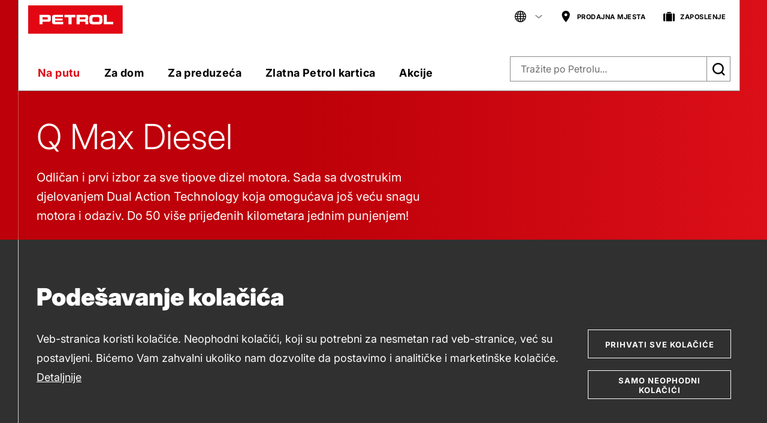

--- FILE ---
content_type: text/html;charset=UTF-8
request_url: https://www.petrol.me/na-putu/za-vozilo/goriva-q-max/q-max-diesel
body_size: 12704
content:



<!doctype html>
<html lang="sr" prefix="og: http://ogp.me/ns#">
<head>






    <meta charset="utf-8">
    <meta http-equiv="x-ua-compatible" content="ie=edge">
    <meta name="viewport" content="width=device-width,initial-scale=1,viewport-fit=cover">
    <meta name="msapplication-tap-highlight" content="no">
    <meta name="format-detection" content="telephone=no">
    <link rel="shortcut icon" href="/webfiles/1768223179075/common/images/brand/favicon.ico">
    <link rel="apple-touch-icon" href="/webfiles/1768223179075/common/images/brand/apple/120x120_iPhone%402x.png">
    <link rel="apple-touch-icon" sizes="152x152"
          href="/webfiles/1768223179075/common/images/brand/apple/152x152_iPad%402x.png">
    <link rel="apple-touch-icon" sizes="180x180"
          href="/webfiles/1768223179075/common/images/brand/apple/180x180_iPhone%403x.png">
    <link rel="apple-touch-icon" sizes="167x167"
          href="/webfiles/1768223179075/common/images/brand/apple/167x167_iPadPro.png">
    <link rel="apple-touch-startup-image" href="/webfiles/1768223179075/common/images/brand/apple/1024x1024_store.png">
    <meta name="apple-mobile-web-app-title" content="Petrol">
    <meta name="apple-mobile-web-app-capable" content="yes">
    <meta name="apple-mobile-web-app-status-bar-style" content="white">


    <link rel="manifest" href="/webfiles/1768223179075/common/manifest.json">
    <link rel="stylesheet" href="/webfiles/1768223179075/common/css/style.css">
    <link rel="stylesheet" href="/webfiles/1768223179075/common/css/custom.css">
    <link rel="stylesheet" href="/webfiles/1768223179075/common/css/tailwind.css">
    <link rel="stylesheet" href="https://cdn.jsdelivr.net/npm/lightgallery@2.5.0/css/lightgallery.min.css">

    <script src="/webfiles/1768223179075/common/js/certified-shop.js"></script>

    <script>
        document.createElement("picture"); 
    </script>
    <script src="https://cdn.rawgit.com/scottjehl/picturefill/3.0.2/dist/picturefill.min.js" async></script>

<title>Q Max Diesel | Petrol</title>
<meta name="description" content="Odličan i prvi izbor za sve tipove dizel motora. Sada sa dvostrukim djelovanjem Dual Action Technology koja omogućava još veću snagu motora i odaziv. Do 50 više prijeđenih kilometara jednim punjenjem!"/>
<link rel="canonical" href="https://www.petrol.me/na-putu/za-vozilo/goriva-q-max/q-max-diesel"/>
<meta property="og:type" content="website"/>
<meta property="og:title" content="Q Max Diesel | Petrol"/>
<meta property="og:description" content="Odličan i prvi izbor za sve tipove dizel motora. Sada sa dvostrukim djelovanjem Dual Action Technology koja omogućava još veću snagu motora i odaziv. Do 50 više prijeđenih kilometara jednim punjenjem!"/>
<meta property="og:image" content="https://www.petrol.me/binaries/content/gallery/www-me/2021/pages/na-putu/za-vozilo/goriva-q-max/q-max-diesel.jpg"/>
<meta property="og:url" content="https://www.petrol.me/na-putu/za-vozilo/goriva-q-max/q-max-diesel"/>
<meta name="twitter:title" content="Q Max Diesel | Petrol"/>
<meta name="twitter:description" content="Odličan i prvi izbor za sve tipove dizel motora. Sada sa dvostrukim djelovanjem Dual Action Technology koja omogućava još veću snagu motora i odaziv. Do 50 više prijeđenih kilometara jednim punjenjem!"/>
<meta name="twitter:image:src" content="https://www.petrol.me/binaries/content/gallery/www-me/2021/pages/na-putu/za-vozilo/goriva-q-max/q-max-diesel.jpg"/>
<meta property="twitter:card" content="website"/>


    <script src="/webfiles/1768223179075/common/js/custom/jquery-2.1.0.min.js"></script>






    <script>
        var gaTrackerBasic = "UA-3973404-10";
        var gaTrackerKrovni = "";
        var gaUrl = "//www.google-analytics.com/analytics.js";
        var googleTagMgrId = "GTM-M8ZMBZQ";
    </script>

    <script src="/webfiles/1768223179075/common/js/custom/cookie-helpers.js"></script>

    <script src="/webfiles/1768223179075/common/js/custom/ct-cookie-consent.js"></script>

    <script>
        $.ctCookieConsent.init({
            title: "Podešavanje kolačića",
            description: "Veb-stranica koristi kolačiće. Neophodni kolačići, koji su potrebni za nesmetan rad veb-stranice, već su postavljeni. Bićemo Vam zahvalni ukoliko nam dozvolite da postavimo i analitičke i marketinške kolačiće.",
            cookieMoreTitle: "Detaljnije",
            buttonAccept: "Prihvati sve kolačiće",
            buttonSettings: "Postavke kolačića",
            buttonRequiredOnly: "SAMO NEOPHODNI KOLAČIĆI",
            cookieSettingsUrl: "/kolacici#vrste-kolacica",
            cookieMoreUrl: "\/kolacici",
            cookieConsentGroups: [
                { group: 1, functions: [  ] },
                { group: 2, cookieName: "__cookie_optout", functions: [  ] },
                { group: 3, cookieName: "__cookie3_optout", functions: [  ] },
            ],
            allowedGroupsByDefault: [ 1, 2 ],
            allowedGroupsOnAccept: [ 2, 3 ],
            allowedGroupsOnCancel: [ 2 ],
            allowedGroupsOnRequiredOnly: [ 1 ],
            htmlTemplateParameters: [ { param: "{{CloseIcon}}", value: "/webfiles/1768223179075/common/images/icons/symbol-defs.svg#icon-close"} ],
            productionMode: true,
            cookiesSecureOnly: true 
        });
    </script>




</head>

<body data-context="">

    <h1 class="sr-only">Q Max Diesel</h1>

<a class="button skip-link" href="http://www.petrol.me#content"><span>Preskoči na sadržaj</span></a>
<a class="button skip-link" href="http://www.petrol.me#navigation-main"><span>Preskoči na navigaciju</span></a>
<script>
    document.addEventListener('DOMContentLoaded', function() {
        document.querySelectorAll('.skip-link').forEach(function(link) {
            link.addEventListener('click', function(e) {
                const href = link.getAttribute('href');
                const hashIndex = href.indexOf('#');
                if (hashIndex !== -1) {
                    const id = href.substring(hashIndex + 1);
                    const el = document.getElementById(id);
                    if (el) {
                        e.preventDefault();
                        el.scrollIntoView({ behavior: 'smooth' });
                        el.focus();
                        history.replaceState(null, '', 'http://www.petrol.me#' + id);
                    }
                }
            });
        });
    });
</script>

<div class="overlay"></div>

<div id="ct-browser-update-notification" class="notification no-margin-top no-margin-bottom" style="display:none;">
    <div class="notification__icon">
        <svg aria-hidden="true" class="icon icon--info_warning">
            <use xlink:href="/webfiles/1768223179075/common/images/icons/symbol-defs.svg#icon-info_warning"></use>
        </svg>
    </div>

    <div class="notification__text -no-button">
        <p class="no-margin-bottom" id="messageText"></p>
        <a style="cursor: pointer" id="buttonHide" onClick="hideBrowserUpdateNotif()">Skrij obvestilo</a>
    </div>
</div>




    <div>
                <div>
                    
<div class="ct-manage-content-button">
</div>


<header class="header header--outline header-not-bottom header-pinned header-top" id="navigation-main">
    <div class="header__buffer">
        <div class="header__wrapper">
            <div id="offcanvas-menu" class="offcanvas" aria-hidden="true">
                <div class="offcavas-inner">

                    <a href="" aria-label="Nazaj" title="Nazad" class="nav__back">
                        <svg class="icon icon--arrow_small_left" aria-hidden="true">
                            <use xlink:href="/webfiles/1768223179075/common/images/icons/symbol-defs.svg#icon-arrow_small_left"></use>
                        </svg>
                        Nazad</a>


                        <nav class="nav-main">
                            <ul class="l1">



                                        <li class="l1-i has-panel is-active">
                                            <a href="/na-putu" class="l1-a js-aria-ctrl" aria-controls="nav-main__panel--na-putu" aria-expanded="false">Na putu
                                                <svg class="icon icon--arrow_right" aria-hidden="true"><use xlink:href="/webfiles/1768223179075/common/images/icons/symbol-defs.svg#icon-arrow_right"></use></svg>
                                            </a>


                                            <div class="nav-main__panel js-aria-panel -columns-3" id="nav-main__panel--na-putu" aria-hidden="true">
                                                <a href="/na-putu" class="nav-main__link" target="_self">
                                                    <span class="nav-main__label">Ulazna stranica</span>
                                                        <span class="nav-main__title">Na putu
                                                    <svg class="icon icon--arrow_right" aria-hidden="true"><use xlink:href="/webfiles/1768223179075/common/images/icons/symbol-defs.svg#icon-arrow_right"></use></svg>
                                                </span>
                                                </a>
                                                <hr>


                                                    <div class="row expanded collapse">


                                                        <div class="column small-12 large-4">



                                                                <div class="h6 small-caps nav-main__panel-subtitle">


  <a href="/na-putu/za-mene" class="" title="Za mene" target="_self">
Za mene</a>                                                                </div>

                                                                <ul class="l2">


                                                                    <li class="l2-i ">


  <a href="/na-putu/za-mene/kafa-na-putu" class="l2-a" title="Kafa Na putu" target="_self">
Kafa Na putu</a>                                                                    </li>

                                                                    <li class="l2-i ">


  <a href="/na-putu/za-mene/hipshop-trgovacki-objekti" class="l2-a" title="HipShop prodavnice" target="_self">
HipShop prodavnice</a>                                                                    </li>

                                                                </ul>





                                                            </div>
                                                            <div class="column small-12 large-4">

                                                                <div class="h6 small-caps nav-main__panel-subtitle">


  <a href="/na-putu/za-vozilo/" class="" title="Za vozilo" target="_self">
Za vozilo</a>                                                                </div>

                                                                <ul class="l2">


                                                                    <li class="l2-i ">


  <a href="/na-putu/za-vozilo/ulja-i-maziva" class="l2-a" title="Ulja i maziva" target="_self">
Ulja i maziva</a>                                                                    </li>

                                                                    <li class="l2-i ">


  <a href="/na-putu/za-vozilo/proizvodi-za-njegu-i-odrzavanje-vozila" class="l2-a" title="Proizvodi za njegu i odrzavanje vozila" target="_self">
Proizvodi za njegu i odrzavanje vozila</a>                                                                    </li>

                                                                    <li class="l2-i ">


  <a href="/na-putu/za-vozilo/gume" class="l2-a" title="Gume" target="_self">
Gume</a>                                                                    </li>

                                                                    <li class="l2-i ">


  <a href="/na-putu/za-vozilo/akumulatori" class="l2-a" title="Akumulatori" target="_self">
Akumulatori</a>                                                                    </li>

                                                                    <li class="l2-i ">


  <a href="/na-putu/za-vozilo/autoperionice" class="l2-a" title="Autoperionice" target="_self">
Autoperionice</a>                                                                    </li>

                                                                    <li class="l2-i ">


  <a href="/na-putu/za-vozilo/goriva-q-max" class="l2-a" title="Goriva Q Max" target="_self">
Goriva Q Max</a>                                                                    </li>

                                                                </ul>





                                                            </div>
                                                            <div class="column small-12 large-4">

                                                                <div class="h6 small-caps nav-main__panel-subtitle">


  <a href="/akcije" class="" title="Aktualne akcije" target="_self">
Aktualne akcije</a>                                                                </div>






                                                            </div>


                                                    </div>
                                            </div>
                                        </li>

                                        <li class="l1-i has-panel ">
                                            <a href="/za-vas-dom" class="l1-a js-aria-ctrl" aria-controls="nav-main__panel--za-dom" aria-expanded="false">Za dom
                                                <svg class="icon icon--arrow_right" aria-hidden="true"><use xlink:href="/webfiles/1768223179075/common/images/icons/symbol-defs.svg#icon-arrow_right"></use></svg>
                                            </a>


                                            <div class="nav-main__panel js-aria-panel -columns-2" id="nav-main__panel--za-dom" aria-hidden="true">
                                                <a href="/za-vas-dom" class="nav-main__link" target="_self">
                                                    <span class="nav-main__label">Ulazna stranica</span>
                                                        <span class="nav-main__title">Za dom
                                                    <svg class="icon icon--arrow_right" aria-hidden="true"><use xlink:href="/webfiles/1768223179075/common/images/icons/symbol-defs.svg#icon-arrow_right"></use></svg>
                                                </span>
                                                </a>
                                                <hr>


                                                    <div class="row expanded collapse">


                                                        <div class="column small-12 large-6 xlarge-6">



                                                                <div class="h6 small-caps nav-main__panel-subtitle">


  <a href="/za-vas-dom/plin-u-bocama" class="" title="Plin u bocama" target="_self">
Plin u bocama</a>                                                                </div>








                                                            </div>
                                                            <div class="column small-12 large-6 xlarge-6">

                                                                <div class="h6 small-caps nav-main__panel-subtitle">


  <a href="/akcije" class="" title="Aktualne akcije" target="_self">
Aktualne akcije</a>                                                                </div>






                                                            </div>


                                                    </div>
                                            </div>
                                        </li>

                                        <li class="l1-i has-panel ">
                                            <a href="/za-preduzeca" class="l1-a js-aria-ctrl" aria-controls="nav-main__panel--za-preduzeća" aria-expanded="false">Za preduzeća
                                                <svg class="icon icon--arrow_right" aria-hidden="true"><use xlink:href="/webfiles/1768223179075/common/images/icons/symbol-defs.svg#icon-arrow_right"></use></svg>
                                            </a>


                                            <div class="nav-main__panel js-aria-panel -columns-2" id="nav-main__panel--za-preduzeća" aria-hidden="true">
                                                <a href="/za-preduzeca" class="nav-main__link" target="_self">
                                                    <span class="nav-main__label">Ulazna stranica</span>
                                                        <span class="nav-main__title">Za preduzeća
                                                    <svg class="icon icon--arrow_right" aria-hidden="true"><use xlink:href="/webfiles/1768223179075/common/images/icons/symbol-defs.svg#icon-arrow_right"></use></svg>
                                                </span>
                                                </a>
                                                <hr>


                                                    <div class="row expanded collapse">


                                                        <div class="column small-12 large-6 xlarge-6">



                                                                <div class="h6 small-caps nav-main__panel-subtitle">


  <a href="/za-preduzeca/proizvodi" class="" title="Proizvodi" target="_self">
Proizvodi</a>                                                                </div>

                                                                <ul class="l2">


                                                                    <li class="l2-i ">


  <a href="/za-preduzeca/proizvodi/loz-ulje" class="l2-a" title="Lož ulje" target="_self">
Lož ulje</a>                                                                    </li>

                                                                    <li class="l2-i ">


  <a href="/za-preduzeca/proizvodi/bitumen" class="l2-a" title="Bitumen" target="_self">
Bitumen</a>                                                                    </li>

                                                                    <li class="l2-i ">


  <a href="/za-preduzeca/proizvodi/elektrika" class="l2-a" title="Elektrika" target="_self">
Elektrika</a>                                                                    </li>

                                                                    <li class="l2-i ">


  <a href="/za-preduzeca/proizvodi/automotivi" class="l2-a" title="Automotivi" target="_self">
Automotivi</a>                                                                    </li>

                                                                    <li class="l2-i ">


  <a href="/za-preduzeca/proizvodi/ad-blue" class="l2-a" title="AdBlue" target="_self">
AdBlue</a>                                                                    </li>

                                                                </ul>





                                                            </div>
                                                            <div class="column small-12 large-6 xlarge-6">

                                                                <div class="h6 small-caps nav-main__panel-subtitle">


  <a href="/poslovna-resenja/poslovanje-sa-petrolom" class="" title="Poslovanje sa Petrolom" target="_self">
Poslovanje sa Petrolom</a>                                                                </div>

                                                                <ul class="l2">


                                                                    <li class="l2-i ">


  <a href="https://www.ep.petrol.si/b2b" class="l2-a" title="ePoslovanje portal" target="_self">
ePoslovanje portal</a>                                                                    </li>

                                                                </ul>



                                                            </div>


                                                    </div>
                                            </div>
                                        </li>

                                        <li class="l1-i has-panel ">
                                            <a href="/zlatna-petrol-kartica" class="l1-a js-aria-ctrl" aria-controls="nav-main__panel--zlatna-petrol-kartica" aria-expanded="false">Zlatna Petrol kartica
                                                <svg class="icon icon--arrow_right" aria-hidden="true"><use xlink:href="/webfiles/1768223179075/common/images/icons/symbol-defs.svg#icon-arrow_right"></use></svg>
                                            </a>


                                            <div class="nav-main__panel js-aria-panel -columns-3" id="nav-main__panel--zlatna-petrol-kartica" aria-hidden="true">
                                                <a href="/zlatna-petrol-kartica" class="nav-main__link" target="_self">
                                                    <span class="nav-main__label">Ulazna stranica</span>
                                                        <span class="nav-main__title">Zlatna Petrol kartica
                                                    <svg class="icon icon--arrow_right" aria-hidden="true"><use xlink:href="/webfiles/1768223179075/common/images/icons/symbol-defs.svg#icon-arrow_right"></use></svg>
                                                </span>
                                                </a>
                                                <hr>


                                                    <div class="row expanded collapse">


                                                        <div class="column small-12">




                                                                <ul class="l2">


                                                                    <li class="l2-i ">


  <a href="/nagradne-igre/zlatna-petrol-kartica" class="l2-a" title="Nagradne igre" target="_self">
Nagradne igre</a>                                                                    </li>

                                                                    <li class="l2-i ">


  <a href="/binaries/content/assets/www-me/2025/pages/zlatna-petrol-kartica/katalog-q4-2025.pdf" class="l2-a" title="Katalog" target="_blank">
Katalog</a>                                                                    </li>

                                                                </ul>



                                                            </div>


                                                    </div>
                                            </div>
                                        </li>

                                        <li class="l1-i has-panel ">
                                            <a href="/akcije" class="l1-a js-aria-ctrl" aria-controls="nav-main__panel--akcije" aria-expanded="false">Akcije
                                                <svg class="icon icon--arrow_right" aria-hidden="true"><use xlink:href="/webfiles/1768223179075/common/images/icons/symbol-defs.svg#icon-arrow_right"></use></svg>
                                            </a>


                                            <div class="nav-main__panel js-aria-panel -columns-1" id="nav-main__panel--akcije" aria-hidden="true">
                                                <a href="/akcije" class="nav-main__link" target="_self">
                                                    <span class="nav-main__label"></span>
                                                        <span class="nav-main__title">Akcije
                                                    <svg class="icon icon--arrow_right" aria-hidden="true"><use xlink:href="/webfiles/1768223179075/common/images/icons/symbol-defs.svg#icon-arrow_right"></use></svg>
                                                </span>
                                                </a>
                                                <hr>


                                                    <div class="row expanded collapse">


                                                        <div class="column small-12">









                                                            </div>


                                                    </div>
                                            </div>
                                        </li>

                            </ul>
                        </nav>


                        <nav class="nav-user" id="navigation-user">
                            <ul class="l1">

                        <li class="l1-i has-panel">
                            <a href="" class="l1-a js-aria-ctrl" aria-controls="nav-user__panel--language" aria-expanded="false">

                                <svg class="icon icon--globe" aria-hidden="true"><use xlink:href="/webfiles/1768223179075/common/images/icons/symbol-defs.svg#icon-globe"></use></svg>
                                    <span class="hide-for-large">ME / Crna Gora</span>
                                <svg class="icon icon--arrow_right" aria-hidden="true"><use xlink:href="/webfiles/1768223179075/common/images/icons/symbol-defs.svg#icon-arrow_right"></use></svg>

                                <svg class="icon icon--arrow_dropdown -dusty-grey" aria-hidden="true"><use xlink:href="/webfiles/1768223179075/common/images/icons/symbol-defs.svg#icon-arrow_dropdown"></use></svg>

                            </a>


                            <div class="nav-user__panel js-aria-panel" id="nav-user__panel--language" aria-hidden="true">
                                                <ul class="l2">
                                                    <li class="l2-i">


  <a href="https://www.petrol.si" class="l2-a" title="Petrol Slovenija" target="_blank">
Petrol Slovenija</a>                                                    </li>
                                                    <li class="l2-i">


  <a href="https://www.petrol.ba" class="l2-a" title="Petrol Bosna i Hercegovina" target="_blank">
Petrol Bosna i Hercegovina</a>                                                    </li>
                                                    <li class="l2-i">


  <a href="https://www.petrol.co.rs" class="l2-a" title="Petrol Srbija" target="_blank">
Petrol Srbija</a>                                                    </li>
                                                    <li class="l2-i">


  <a href="http://www.petrol.hr" class="l2-a" title="Petrol Hrvatska" target="_blank">
Petrol Hrvatska</a>                                                    </li>
                                                    <li class="l2-i">


  <a href="https://www.petrol.me" class="l2-a" title="Petrol Crna Gora" target="_self">
Petrol Crna Gora</a>                                                    </li>
                                            </ul>
                                                <hr>
                                                <ul>
                                                    <li class="l2-i">


  <a href="http://www.petrol.eu/sl" class="l2-a" title="Skupina Petrol" target="_blank">
Skupina Petrol</a>                                                    </li>
                                                    <li class="l2-i">


  <a href="https://www.petrol.eu/hr" class="l2-a" title="Grupa Petrol" target="_blank">
Grupa Petrol</a>                                                    </li>
                                                    <li class="l2-i">


  <a href="http://www.petrol.eu/" class="l2-a" title="The Petrol Group" target="_blank">
The Petrol Group</a>                                                    </li>
                                            </ul>
                                                <hr>
                                                <ul>
                                                    <li class="l2-i">


  <a href="https://www.ep.petrol.si/b2b" class="l2-a" title="E poslovanje" target="_blank">
                                                               <svg class="icon icon--profile" aria-hidden="true"><use xlink:href="/webfiles/1768223179075/common/images/icons/symbol-defs.svg#icon-profile"></use></svg>
E poslovanje</a>                                                    </li>
                                            </ul>
                            </div>
                        </li>

                                <li class="l1-i ">


  <a href="/prodajna-mjesta" class="l1-a" title="PRODAJNA MJESTA" target="_self">
                                            <svg class="icon icon--pin" aria-hidden="true"><use xlink:href="/webfiles/1768223179075/common/images/icons/symbol-defs.svg#icon-pin"></use></svg>
PRODAJNA MJESTA</a>                                </li>
                                <li class="l1-i ">


  <a href="/karijera" class="l1-a" title="ZAPOSLENJE" target="_self">
                                            <svg class="icon icon--briefcase" aria-hidden="true"><use xlink:href="/webfiles/1768223179075/common/images/icons/symbol-defs.svg#icon-briefcase"></use></svg>
ZAPOSLENJE</a>                                </li>
                                <li class="l1-i hide-on-desktop">


  <a href="/znanje-i-podrska" class="l1-a" title="ZNANJE I PODRŠKA" target="_self">
                                            <svg class="icon icon--bulb" aria-hidden="true"><use xlink:href="/webfiles/1768223179075/common/images/icons/symbol-defs.svg#icon-bulb"></use></svg>
ZNANJE I PODRŠKA</a>                                </li>
                                <li class="l1-i hide-on-desktop">


  <a href="https://www.ep.petrol.si/b2b" class="l1-a" title="E-POSLOVANJE ZA PREDUZEĆA" target="_self">
                                            <svg class="icon icon--lock" aria-hidden="true"><use xlink:href="/webfiles/1768223179075/common/images/icons/symbol-defs.svg#icon-lock"></use></svg>
E-POSLOVANJE ZA PREDUZEĆA</a>                                </li>



                            </ul>
                        </nav>


                </div>
            </div>
            <button class="menu" title="Glavni menu" aria-label="Glavni menu" aria-controls="offcanvas-menu" aria-expanded="false">
                <span class="menu-icon">
                    <span></span>
                </span>
            </button>
                <div class="logo">
                    <a href="/" title="Petrol - Energija za život"><img src="/webfiles/1768223179075/common/images/brand/petrol.svg" alt="Petrol logo"></a>
                </div>





            <button class="button--icon button--search js-aria-ctrl" aria-controls="search-field" aria-expanded="false" aria-label="Išči">

                <svg class="icon icon--magnify" aria-hidden="true"><use xlink:href="/webfiles/1768223179075/common/images/icons/symbol-defs.svg#icon-magnify"></use></svg>

                <span class="visually-hidden">Išči</span>
            </button>



            <div class="search ">

                <div class="search__form">
                    <div id="search-field" class="search__field js-aria-panel" aria-hidden="true">
                        <form class="navbar-form" role="search" action="/search" method="get">
                            <label for="search-input" class="search__label">Iskalnik</label>
                            <input type="text" id="search-input" name="query" class="search__input" placeholder="Tražite po Petrolu..." autocomplete="off">
                            <a href="#" title="Išči" aria-label="Išči" class="search__submit" onclick="this.parentNode.submit();">
                                <svg class="icon icon--magnify" aria-hidden="true"><use xlink:href="/webfiles/1768223179075/common/images/icons/symbol-defs.svg#icon-magnify"></use></svg>
                            </a>
                        </form>
                    </div>
                </div>
            </div>

        </div>
    </div>
</header>






<style>
    @media screen and (min-width: 1024px) {
        .hide-on-desktop {
            display: none;
        }
    }
</style>

                </div>
    </div>


<main id="content" class="main" data-locale="sl-SI">

    <div>
                <div>
                    

<div class="ct-manage-content-button">
</div>


<script language="JavaScript">
    function optionChagned(selectElement) {
        var value = selectElement.options[selectElement.selectedIndex].value;

        if (!value) {
            return;
        }

        if (value === "_placeholderId") {
            return;
        }

        if (value.startsWith('#')) {
            value = value.substr(1);
            document.getElementById(value).scrollIntoView(true);
        } else { 
            if (value.indexOf('http://') === 0 || value.indexOf('https://') === 0) { 
                window.open(value);
            } else {
                var protocol = window.location.protocol;
                window.open(protocol + '//' + window.location.host + value, '_self');
            }
        }
    }

</script>


    <div class="keyvisual -small -blue js-header-offset -home">
        <div class="keyvisual__image">
        </div>

        <div class="grid-buffer">
            <div class="grid-ruler" style="height:103% !important;"> <!-- we do this because of the gap in grid ruler left border for keyvisuals -->
                <div class="row">
                    <div class="column small-12 keyvisual__height">
                        <div class="keyvisual__content">
                                	<h2
 class="h3 keyvisual__title">
Q Max Diesel
                                <br>
	</h2>
                                <p class="text-lead">Odličan i prvi izbor za sve tipove dizel motora. Sada sa dvostrukim djelovanjem Dual Action Technology koja omogućava još veću snagu motora i odaziv. Do 50 više prijeđenih kilometara jednim punjenjem!</p>
        <a href="/prodajna-mjesta#q-max-dizel#"
           title="Pronađite prodajna mjesta"
        
           class="           button -white
"
           tabindex="0">
	        <span class="bold">Pronađite prodajna mjesta</span></a>

                        </div>
                    </div>
                </div>
            </div>
        </div>
    </div>



    <script src="/webfiles/1768223179075/js/common-functions.js"></script>
    <script>
        document.addEventListener('DOMContentLoaded', function () {
            if (cookieHelpers.checkCookie('__cookie3_optout', 'false')) {
                var stringStack = cookieHelpers.getCookie('zadnji_ogledani_clanki');
                let objStack = [];
                if (stringStack) {
                    let maxElements = 0;
                        maxElements = Math.min(parseInt(), commonFunctions.TryParseInt('0', 8));
                    // try, catch for clearing old cookie values -> Check if current value is js object
                    try {
                        objStack = JSON.parse(stringStack);
                    } catch (e) {
                        cookieHelpers.setCookie('zadnji_ogledani_clanki', "");
                        hideLastReadArticles();
                    }

                    if (Object.keys(objStack).length > maxElements) {
                        objStack = Object.entries(objStack).slice(0, maxElements).map(entry => entry[1])
                    }

                    for (let i = 0; i < objStack.length; i++) {
                        Object.values(objStack[i]).forEach(arr => {
                            fillLastReadArticles(arr[0], arr[1])
                        })
                    }
                } else {
                    hideLastReadArticles();
                }
            } else {
                hideLastReadArticles();
            }
        });

        function fillLastReadArticles(heading, link) {
            var ul = document.getElementById('list-last-viewed-articles');
            if (ul !== null) {
                var li = document.createElement("li");
                var a = document.createElement('a');
                var linkText = document.createTextNode(heading);
                a.appendChild(linkText);
                a.href = link;
                li.appendChild(a);
                ul.append(li);
            }
        }

        function hideLastReadArticles() {
            if (document.getElementsByClassName('keyvisual__articles').length > 0) {
                document.getElementsByClassName('keyvisual__articles')[0].style.visibility = "hidden";
            }
        }
    </script>

                </div>
                <div>
                    
<div class="ct-manage-content-button">
</div>

    <div class="checkmarks">
        <div class="row">
            <div class="column small-12 medium-1"></div>
                    <div class="column small-12 medium-2">
                        <div class="checkmarks__item">
                            <div class="checkmarks__icon">
<svg class="icon icon--checkmark "
     aria-hidden="true">
    <use xlink:href="/webfiles/1768223179075/common/images/icons/symbol-defs.svg#icon-checkmark"></use>
</svg>                            </div>
                            <p class="checkmarks__desc">Dual Action Technology za naprednu zaštitu motora</p>
                        </div>
                    </div>
                    <div class="column small-12 medium-2">
                        <div class="checkmarks__item">
                            <div class="checkmarks__icon">
<svg class="icon icon--checkmark "
     aria-hidden="true">
    <use xlink:href="/webfiles/1768223179075/common/images/icons/symbol-defs.svg#icon-checkmark"></use>
</svg>                            </div>
                            <p class="checkmarks__desc">Do 50 kilometara više i 3% veća snage motora</p>
                        </div>
                    </div>
                    <div class="column small-12 medium-2">
                        <div class="checkmarks__item">
                            <div class="checkmarks__icon">
<svg class="icon icon--checkmark "
     aria-hidden="true">
    <use xlink:href="/webfiles/1768223179075/common/images/icons/symbol-defs.svg#icon-checkmark"></use>
</svg>                            </div>
                            <p class="checkmarks__desc">Potpuna zaštita ključnih djelova motora</p>
                        </div>
                    </div>
                    <div class="column small-12 medium-2">
                        <div class="checkmarks__item">
                            <div class="checkmarks__icon">
<svg class="icon icon--checkmark "
     aria-hidden="true">
    <use xlink:href="/webfiles/1768223179075/common/images/icons/symbol-defs.svg#icon-checkmark"></use>
</svg>                            </div>
                            <p class="checkmarks__desc">Manje pjenjenja za veći kapacitet punjenja rezervoara</p>
                        </div>
                    </div>
                    <div class="column small-12 medium-2">
                        <div class="checkmarks__item">
                            <div class="checkmarks__icon">
<svg class="icon icon--checkmark "
     aria-hidden="true">
    <use xlink:href="/webfiles/1768223179075/common/images/icons/symbol-defs.svg#icon-checkmark"></use>
</svg>                            </div>
                            <p class="checkmarks__desc">Još manje emisija i manje čvrstih čestica u izduvnim gasovima</p>
                        </div>
                    </div>
            <div class="column small-12 medium-1"></div>
        </div>
    </div>

    <script>
        document.addEventListener('DOMContentLoaded', function(){
            TweenMax.staggerFromTo(".checkmarks__icon",.6,{opacity:0},{opacity:1},.4);
            TweenMax.staggerFromTo(".checkmarks__desc",.6,{opacity:0,y:10},{opacity:1,y:0},.4);
        }, false);
    </script>

                </div>
                <div>
                    

<div class="ct-manage-content-button">
</div>




    <div class="grid-buffer">
        <div class="grid-ruler ">

                <div class="row ruler-padding">
                    <div class="column small-12">

                        	<h2
 class="h4 border-left section-title no-margin-top margin-top-40">
<h2 class="h2 border-left no-margin-top" data-h="ct-h">Prvi izbor za sve tipove dizel motora</h2>	</h2>

                    </div>
                </div>

            <div class="row media-module-trio">
                    <div class="column small-12 large-4 media-module-trio__item">
                        <div class="row">

                                <div class="column small-12 medium-5 large-12">
                                    <div class="media media-module-trio__media">
                                        <img
                                                class="lazy"
                                                src="/binaries/content/gallery/www-me/2021/pages/na-putu/za-vozilo/goriva-q-max/q-max-diesel/bolje-sagorijevanje-i-manja-potrosnja.jpg"
                                                data-src="/binaries/content/gallery/www-me/2021/pages/na-putu/za-vozilo/goriva-q-max/q-max-diesel/bolje-sagorijevanje-i-manja-potrosnja.jpg"
                                                data-srcset=""
                                                alt="Bolje sagorijevanje i manja potrošnja" aria-hidden="true">
                                    </div>
                                </div>

                            <div class="column small-12 medium-7 large-12">
                                <div class="ruler-padding p-no-margin">
                                    	<h3
 class="h6 media-module-trio__title">
                                    Bolje sagorijevanje i manja potrošnja
	</h3>
                                    <div class="media-module-trio__text"><p>Q Max Diesel odličan je izbor za sve vrste i tipove dizelskih motora, uobičajenih i onih tehnološko najnaprednijih. Redovnom upotrebom goriva Q Max Diesel poboljšava se ubrizgavanje i miješanje goriva sa vazduhom, a bolje sagorijevanje smanjuje potrošnju i poboljšava ekonomičnost vožnje.</p></div>


                                </div>
                            </div>

                        </div>
                    </div>
                    <div class="column small-12 large-4 media-module-trio__item">
                        <div class="row">

                                <div class="column small-12 medium-5 large-12">
                                    <div class="media media-module-trio__media">
                                        <img
                                                class="lazy"
                                                src="/binaries/content/gallery/www-me/2021/pages/na-putu/za-vozilo/goriva-q-max/q-max-diesel/poboljsana-cistoca-djelova-motora-za-zastitu-motora.jpg"
                                                data-src="/binaries/content/gallery/www-me/2021/pages/na-putu/za-vozilo/goriva-q-max/q-max-diesel/poboljsana-cistoca-djelova-motora-za-zastitu-motora.jpg"
                                                data-srcset=""
                                                alt="Poboljšana čistoća djelova motora za zaštitu motora" aria-hidden="true">
                                    </div>
                                </div>

                            <div class="column small-12 medium-7 large-12">
                                <div class="ruler-padding p-no-margin">
                                    	<h3
 class="h6 media-module-trio__title">
                                    Poboljšana čistoća djelova motora za zaštitu motora
	</h3>
                                    <div class="media-module-trio__text"><p>Savremena tehnologija čišćenja Dual Action Technology uz pomoć inteligentnog molekularnog sastava brine o čišćenju i održavanju čistoće motora. Efikasan paket najsavremenijih aditiva u Q Max Diesel gorivu pruža visoko efikasnu zaštitu od korozije i zaglavljivanja mlaznica. Rezultat je znatno poboljšana vitalnost motora, koja se ogleda u regeneraciji snage i ubrzanja i do 3,7% manjoj potrošnji.</p></div>


                                </div>
                            </div>

                        </div>
                    </div>
                    <div class="column small-12 large-4 media-module-trio__item">
                        <div class="row">

                                <div class="column small-12 medium-5 large-12">
                                    <div class="media media-module-trio__media">
                                        <img
                                                class="lazy"
                                                src="/binaries/content/gallery/www-me/2021/pages/na-putu/za-vozilo/goriva-q-max/q-max-diesel/u-skladu-sa-najstrozim-standardima-zastite-zivotne-sredine.jpg"
                                                data-src="/binaries/content/gallery/www-me/2021/pages/na-putu/za-vozilo/goriva-q-max/q-max-diesel/u-skladu-sa-najstrozim-standardima-zastite-zivotne-sredine.jpg"
                                                data-srcset=""
                                                alt="U skladu sa najstrožim standardima zaštite životne sredine" aria-hidden="true">
                                    </div>
                                </div>

                            <div class="column small-12 medium-7 large-12">
                                <div class="ruler-padding p-no-margin">
                                    	<h3
 class="h6 media-module-trio__title">
                                    U skladu sa najstrožim standardima zaštite životne sredine
	</h3>
                                    <div class="media-module-trio__text"><p>Q Max Diesel poštuje sve stroge zahtjeve propisane zakonom i proizvođačima motora. Gorivo ne sadrži sumpor i potpuno je bezopasno čak i za najzahtevnije sisteme za čišćenje izduvnih gasova, koji su dio savremenih dizel motora Euro 5 i 6. Q Max Diesel motori i terenska ispitivanja dokazali su do 11% niže emisije azotnih jedinjenja i 6% niži sadržaj čvrstih čestica.</p></div>


                                </div>
                            </div>

                        </div>
                    </div>
            </div>

        </div>
    </div>

                </div>
                <div>
                    




    <div class="grid-buffer">
        <div class="grid-ruler">
            <div class="row ruler-padding">
                <div class="column small-12 ct-simple-document-margin-top no-margin-top ">



<h2 class="h4 border-left no-margin-top" data-h="ct-h">Testirano motornim i terenskim testovima</h2> 
<div class="row media-module media-module--no-title no-padding-bottom" ct-indicator="true" data-mtp-level="4" id="mediaTextPhotoFirstDiv4"> 
 <div class="column small-12 large-offset-1 large-5"> 
  <div class="ruler-pull-left"> 
   <div class="media -white media-module__media hide-for-large">
    <picture>
     <source media="(max-width: 415px)" data-srcset="/binaries/small/content/gallery/www-me/2021/pages/na-putu/za-vozilo/goriva-q-max/q-max-diesel/testirano-motornim-i-terenskim-testovima.jpg"> 
     <source media="(min-width: 416px) and (max-width: 767px)" data-srcset="/binaries/medium/content/gallery/www-me/2021/pages/na-putu/za-vozilo/goriva-q-max/q-max-diesel/testirano-motornim-i-terenskim-testovima.jpg"> 
     <source media="(min-width: 768px)" data-srcset="/binaries/content/gallery/www-me/2021/pages/na-putu/za-vozilo/goriva-q-max/q-max-diesel/testirano-motornim-i-terenskim-testovima.jpg">
     <img alt="Testirano motornim i terenskim testovima" aria-hidden="true" class="lazy" src="[data-uri]" data-src="/binaries/content/gallery/www-me/2021/pages/na-putu/za-vozilo/goriva-q-max/q-max-diesel/testirano-motornim-i-terenskim-testovima.jpg">
    </picture>
   </div> 
  </div> 
  <div class="ruler-padding media-module__teaser"> 
   <p>Q Max Diesel premašuje zahtjeve evropskog standarda za dizel EN 590 (SIST EN590).</p> 
   <p>Q Max Diesel je testiran na testovima motora i na terenu, što je potvrdilo sledeća poboljšanja u poređenju sa standardnim gorivom bez aditiva:</p> 
   <ul> 
    <li>Do 3,7 % manja potrošnja</li> 
    <li>100 % poboljšana čistoća djelova motora</li> 
    <li>Do 3,5 % veća snaga i 4,4 % bolji odaziv motora</li> 
    <li>Potpuna zaštita od zaglavljivanja mlaznica</li> 
    <li>46 % bolja zaštita od površinskog habanja</li> 
    <li>95 % bolja zaštita od korozije</li> 
    <li>Manje pjenjenja i veći kapacitet punjenja rezervoara</li> 
    <li>11 % smanjena emisija NOx i 6,2 % manje sadržaja čvrstih čestica (PM)</li> 
   </ul> 
   <p><a class="button" href="/prodajna-mjesta#q-max-dizel#" ref="/prodajna-mjesta#q-max-diesel#map=16,45.83,12"><span>Pronađite prodajna mjesta</span></a></p> 
  </div> 
 </div> 
 <div class="column small-12 large-6 show-for-large"> 
  <div class="media -white media-module__media">
   <picture>
    <source media="(max-width: 415px)" data-srcset="/binaries/small/content/gallery/www-me/2021/pages/na-putu/za-vozilo/goriva-q-max/q-max-diesel/testirano-motornim-i-terenskim-testovima.jpg"> 
    <source media="(min-width: 416px) and (max-width: 767px)" data-srcset="/binaries/medium/content/gallery/www-me/2021/pages/na-putu/za-vozilo/goriva-q-max/q-max-diesel/testirano-motornim-i-terenskim-testovima.jpg"> 
    <source media="(min-width: 768px)" data-srcset="/binaries/content/gallery/www-me/2021/pages/na-putu/za-vozilo/goriva-q-max/q-max-diesel/testirano-motornim-i-terenskim-testovima.jpg">
    <img alt="Testirano motornim i terenskim testovima" aria-hidden="true" class="lazy" src="[data-uri]" data-src="/binaries/content/gallery/www-me/2021/pages/na-putu/za-vozilo/goriva-q-max/q-max-diesel/testirano-motornim-i-terenskim-testovima.jpg">
   </picture>
  </div> 
 </div> 
</div>                </div>
            </div>
        </div>
    </div>

                </div>
                <div>
                    




    <div class="grid-buffer">
        <div class="grid-ruler">
            <div class="row ruler-padding">
                <div class="column small-12 ct-simple-document-margin-top no-margin-top ">



<h2 class="h4 border-left no-margin" data-h="ct-h">Često postavljena pitanja</h2>                </div>
            </div>
        </div>
    </div>

                </div>
                <div>
                    

<div class="ct-manage-content-button">
</div>





    <div class="grid-buffer">
        <div class="grid-ruler">
            <section class="row ruler-padding list-sections">
                    <div class="column small-12">
                        	<h2
 class="h2 section-title-gradient -blue list-sections__section-title no-margin-top">
                            <span></span>
	</h2>
                    </div>
                    <div class="column small-12 medium-4 xlarge-3 xlarge-offset-3">
                        <div class="list-sections__item ">
                                <a class="list-sections__image">
                                    <div class="media">
                                                <img src="[data-uri]"
                                                     data-src="/binaries/content/gallery/www-me/2021/pages/na-putu/za-vozilo/goriva-q-max/q-max-100/qmax_712x400px.jpg"
                                                     data-srcset="/binaries/content/gallery/www-me/2021/pages/na-putu/za-vozilo/goriva-q-max/q-max-100/qmax_712x400px.jpg 1x"
                                                     class="lazy"
                                                     alt="Šta je Dual Action Technology i kako se brine o mom motoru?" aria-hidden="true">
                                    </div>
                                </a>
                            	<h3
 class="h6 list-sections__title">
                                Šta je Dual Action Technology i kako se brine o mom motoru?
	</h3>
                            <p>Pogledajte šta donosi poboljšani molekularni dizajn naših Q Max goriva i kako inteligentni molekuli sa dvostrukom Dual Action Technology &nbsp;djelovanjem pružaju nenadmašnu zaštitu vašeg motora.</p>
                        </div>
                    </div>
                    <div class="column small-12 medium-4 xlarge-3">
                        <div class="list-sections__item ">
                                <a class="list-sections__image">
                                    <div class="media">
                                                <img src="[data-uri]"
                                                     data-src="/binaries/content/gallery/www-me/2021/pages/na-putu/za-vozilo/goriva-q-max/q-max-diesel/kako-se-q-max-razlikuje-od-drugih-dizelskih-goriva.jpg"
                                                     data-srcset="/binaries/content/gallery/www-me/2021/pages/na-putu/za-vozilo/goriva-q-max/q-max-diesel/kako-se-q-max-razlikuje-od-drugih-dizelskih-goriva.jpg 1x"
                                                     class="lazy"
                                                     alt="Kako se Q Max razlikuje od drugih dizelskih goriva?" aria-hidden="true">
                                    </div>
                                </a>
                            	<h3
 class="h6 list-sections__title">
                                Kako se Q Max razlikuje od drugih dizelskih goriva?
	</h3>
                            <p>HiTECH goriva, uključujući Q Max Diesel, razvijena su u skladu sa najnovijim trendovima u dodavanju goriva. Pogledajte šta ovo znači u praksi.</p>
                        </div>
                    </div>
                    <div class="column small-12 medium-4 xlarge-3">
                        <div class="list-sections__item ">
                                <a class="list-sections__image">
                                    <div class="media">
                                                <img src="[data-uri]"
                                                     data-src="/binaries/content/gallery/www-me/2021/pages/na-putu/za-vozilo/goriva-q-max/q-max-diesel/sta-je-sa-dizelskim-gorivom-zimi.jpg"
                                                     data-srcset="/binaries/content/gallery/www-me/2021/pages/na-putu/za-vozilo/goriva-q-max/q-max-diesel/sta-je-sa-dizelskim-gorivom-zimi.jpg 1x"
                                                     class="lazy"
                                                     alt="Šta je sa dizelskim gorivom zimi?" aria-hidden="true">
                                    </div>
                                </a>
                            	<h3
 class="h6 list-sections__title">
                                Šta je sa dizelskim gorivom zimi?
	</h3>
                            <p>Q Max Diesel ima dobru otpornost na niske temperature, ali ipak je pametno znati kako osigurati optimalan rad dizel-a čak i zimi.</p>
                        </div>
                    </div>
                    <div class="column small-12 medium-4 xlarge-3 xlarge-offset-3">
                        <div class="list-sections__item ">
                                <a class="list-sections__image">
                                    <div class="media">
                                                <img src="[data-uri]"
                                                     data-src="/binaries/content/gallery/www-me/2021/pages/na-putu/za-vozilo/goriva-q-max/q-max-diesel/da-li-postoji-nadstandardna-verzija-q-max-diesel-a.jpg"
                                                     data-srcset="/binaries/content/gallery/www-me/2021/pages/na-putu/za-vozilo/goriva-q-max/q-max-diesel/da-li-postoji-nadstandardna-verzija-q-max-diesel-a.jpg 1x"
                                                     class="lazy"
                                                     alt="Da li postoji nadstandardna verzija Q Max Diesel-a?" aria-hidden="true">
                                    </div>
                                </a>
                            	<h3
 class="h6 list-sections__title">
                                Da li postoji nadstandardna verzija Q Max Diesel-a?
	</h3>
                            <p>Naravno! Potražite novo gorivo Q Max na odabranim prodajnim mjestima. Sa svojim superiornim molekularnim sastavom, omogućava vašem motoru da radi bez gubitka snage i uz manju potrošnju goriva.</p>
                        </div>
                    </div>
                    <div class="column small-12 medium-4 xlarge-3">
                        <div class="list-sections__item ">
                                <a class="list-sections__image">
                                    <div class="media">
                                                <img src="[data-uri]"
                                                     data-src="/binaries/content/gallery/www-me/2021/pages/na-putu/za-vozilo/goriva-q-max/q-max-100/kako-se-brinete-o-kvalitetu-u-petrolu.jpg"
                                                     data-srcset="/binaries/content/gallery/www-me/2021/pages/na-putu/za-vozilo/goriva-q-max/q-max-100/kako-se-brinete-o-kvalitetu-u-petrolu.jpg 1x"
                                                     class="lazy"
                                                     alt="Kako se brinete o kvalitetu u Petrolu?" aria-hidden="true">
                                    </div>
                                </a>
                            	<h3
 class="h6 list-sections__title">
                                Kako se brinete o kvalitetu u Petrolu?
	</h3>
                            <p>Pogledajte koji međunarodni sertifikati i akreditacioni dokumenti svjedoče o visokim standardima kvaliteta za koje mi u Petrol-u garantujemo kada je riječ o ponudi naših Q Max goriva na tržištu.</p>
                        </div>
                    </div>
            </section>
        </div>
    </div>

                </div>
                <div>
                    

<div class="ct-manage-content-button">
</div>

























                </div>
    </div>
</main>

<script>
    if(document.querySelectorAll(".keyvisual").length < 1 && document.querySelectorAll(".location-detail").length < 1 && document.querySelectorAll("#eshop-hero-carousel").length < 1){
        document.querySelector("#content").classList.add("no-keyvisual");
    }
</script>



    <div>
                <div>
                    
<div class="ct-manage-content-button">
</div>

<footer class="footer">
    <div class="grid-buffer">
        <div class="grid-ruler">
            <div class="row ruler-padding">



                             <!-- condition for opening current footer column -->
            <div class="column small-12 medium-6 xlarge-3">
                    <div class="h6 small-caps" aria-hidden="true">O NAMA</div>



                    <section class="footer__contact-text" role="region" aria-labelledby="footer-contact-text-a4a090e0-de3a-4947-8f01-beddd251c79a">
                        <h2 class="visually-hidden" id="footer-contact-text-a4a090e0-de3a-4947-8f01-beddd251c79a">
                            O NAMA
                        </h2>


                    </section>

                                      <section class="footer__nav" aria-labelledby="footer-links-a4a090e0-de3a-4947-8f01-beddd251c79a" role="region">
                        <h2 class="visually-hidden" id="footer-links-a4a090e0-de3a-4947-8f01-beddd251c79a">O NAMA</h2>
                        <ul class="footer__links no-bullet no-margin">
                                <li>


  <a href="/o-preduzecu" class="" title="O Petrolu" target="_self">
O Petrolu</a>                                </li>
                                <li>


  <a href="/o-preduzecu/licna-karta" class="" title="Lična karta" target="_self">
Lična karta</a>                                </li>
                                <li>


  <a href="/o-preduzecu/o-grupaciji-petrol" class="" title="O grupi Petrol" target="_self">
O grupi Petrol</a>                                </li>
                                <li>


  <a href="/o-preduzecu/preduzeca-grupacije-petrol" class="" title="Preduzeća u poslovnoj grupi" target="_self">
Preduzeća u poslovnoj grupi</a>                                </li>
                                <li>


  <a href="/karijera" class="" title="Zaposlenje" target="_self">
Zaposlenje</a>                                </li>
                                <li>


  <a href="/o-preduzecu/korporativni-integritet" class="" title="Prijavi nepravilnost" target="_self">
Prijavi nepravilnost</a>                                </li>
                                <li>


  <a href="/o-preduzecu/licna-karta" class="" title="Kontakt" target="_self">
Kontakt</a>                                </li>
                                <li>


  <a href="/crodux" class="" title="Petrol i Crodux" target="_self">
Petrol i Crodux</a>                                </li>
                        </ul>
                    </section>


                    <section class="footer__contact-section" aria-labelledby="footer-contact-a4a090e0-de3a-4947-8f01-beddd251c79a" role="region">
                        <h2 class="visually-hidden" id="footer-contact-a4a090e0-de3a-4947-8f01-beddd251c79a">
                            O NAMA
                        </h2>

                            <p class="footer__contact no-margin-bottom">
                                    <span></span>
                            </p>
                    </section>



                 
            </div>
             <!-- condition for opening current footer column -->
            <div class="column small-12 medium-6 xlarge-3">
                    <div class="h6 small-caps" aria-hidden="true">EPOSLOVANJE</div>



                    <section class="footer__contact-text" role="region" aria-labelledby="footer-contact-text-5801902b-bb93-43e7-b3c0-ae4dc2fcfd78">
                        <h2 class="visually-hidden" id="footer-contact-text-5801902b-bb93-43e7-b3c0-ae4dc2fcfd78">
                            EPOSLOVANJE
                        </h2>


                    </section>

                                      <section class="footer__nav" aria-labelledby="footer-links-5801902b-bb93-43e7-b3c0-ae4dc2fcfd78" role="region">
                        <h2 class="visually-hidden" id="footer-links-5801902b-bb93-43e7-b3c0-ae4dc2fcfd78">EPOSLOVANJE</h2>
                        <ul class="footer__links no-bullet no-margin">
                                <li>


  <a href="https://www.ep.petrol.si/b2b" class="" title="ePoslovanje za preduzeća" target="_blank">
ePoslovanje za preduzeća</a>                                </li>
                        </ul>
                    </section>


                    <section class="footer__contact-section" aria-labelledby="footer-contact-5801902b-bb93-43e7-b3c0-ae4dc2fcfd78" role="region">
                        <h2 class="visually-hidden" id="footer-contact-5801902b-bb93-43e7-b3c0-ae4dc2fcfd78">
                            EPOSLOVANJE
                        </h2>

                            <p class="footer__contact no-margin-bottom">
                                    <span></span>
                            </p>
                    </section>



                 
            </div>
             <!-- condition for opening current footer column -->
            <div class="column small-12 medium-6 xlarge-3">
                    <div class="h6 small-caps" aria-hidden="true">KONTAKT</div>

                    <a href="/o-preduzecu/licna-karta" title="Kontakt"
                       class="button--outline -white -medium no-margin" target="_self"
                       >
                        <span>Kontakt</span>
                    </a>


                    <section class="footer__contact-text" role="region" aria-labelledby="footer-contact-text-76b023f2-cd44-41e4-9938-7abdaedbc6d1">
                        <h2 class="visually-hidden" id="footer-contact-text-76b023f2-cd44-41e4-9938-7abdaedbc6d1">
                            KONTAKT
                        </h2>

                                    <ul class="footer__contact no-bullet no-margin">
                                <li>
                                    <a href="tel:+38220246586"
                                       title="(telefon)">+382 20 246 586</a>
                                    <span class="color-dusty-gray">(telefon)</span>
                                </li>


                            </ul>
                    </section>

                

                    <section class="footer__contact-section" aria-labelledby="footer-contact-76b023f2-cd44-41e4-9938-7abdaedbc6d1" role="region">
                        <h2 class="visually-hidden" id="footer-contact-76b023f2-cd44-41e4-9938-7abdaedbc6d1">
                            KONTAKT
                        </h2>

                            <p class="footer__contact no-margin-bottom">
                                    <span></span>
                            </p>
                    </section>



                            


                    <section class="footer__contact-text" role="region" aria-labelledby="footer-contact-text-6b7eb31a-7d42-48d7-b844-3b40c01b6b44">
                        <h2 class="visually-hidden" id="footer-contact-text-6b7eb31a-7d42-48d7-b844-3b40c01b6b44">
                            Contact information
                        </h2>


                    </section>

                                      <section class="footer__nav" aria-labelledby="footer-links-6b7eb31a-7d42-48d7-b844-3b40c01b6b44" role="region">
                        <h2 class="visually-hidden" id="footer-links-6b7eb31a-7d42-48d7-b844-3b40c01b6b44">Footer links</h2>
                        <ul class="footer__links no-bullet no-margin">
                                <li>


  <a href="/znanje-i-podrska" class="" title="<br>Znanje i podrška" target="_self">
<br>Znanje i podrška</a>                                </li>
                        </ul>
                    </section>


                    <section class="footer__contact-section" aria-labelledby="footer-contact-6b7eb31a-7d42-48d7-b844-3b40c01b6b44" role="region">
                        <h2 class="visually-hidden" id="footer-contact-6b7eb31a-7d42-48d7-b844-3b40c01b6b44">
                            Contact information
                        </h2>

                            <p class="footer__contact no-margin-bottom">
                                    <span></span>
                            </p>
                    </section>



                 
            </div>
             <!-- condition for opening current footer column -->
            <div class="column small-12 medium-6 xlarge-3">
                    <div class="h6 small-caps" aria-hidden="true">PRATITE NAS</div>



                    <section class="footer__contact-text" role="region" aria-labelledby="footer-contact-text-fcff7c41-9c4f-4fa6-ba1c-2bf2b71422c0">
                        <h2 class="visually-hidden" id="footer-contact-text-fcff7c41-9c4f-4fa6-ba1c-2bf2b71422c0">
                            PRATITE NAS
                        </h2>

                                    <ul class="footer__contact no-bullet no-margin">
                                <li class="display-inline" aria-label="Petrol Crna Gora MNE d.o.o. Ulica Slobode br. 2, 81000 Podgorica, Crna Gora">
                                    Petrol Crna Gora MNE d.o.o.<br> <span class="color-dusty-gray">Ulica Slobode br. 2, 81000 Podgorica, Crna Gora</span>
                                </li>


                            </ul>
                    </section>

                
                        <section class="footer__social" aria-labelledby="footer-social-4" role="region">
                            <h2 class="visually-hidden" id="footer-social-4">Social media</h2>
                            <ul class="footer__social-links no-bullet inline-list" role="list">
                                    <li>
                                        <a href="https://www.facebook.com/petrolmne/" target="_blank"
                                           title="Facebook"
                                           aria-label="Facebook" rel="noopener noreferrer">
                                            <svg class="icon icon--facebook"
                                                 aria-hidden="true" focusable="false">
                                                <use xlink:href="/webfiles/1768223179075/common/images/icons/symbol-defs.svg#icon-facebook"></use>
                                            </svg>
                                        </a>
                                    </li>
                                    <li>
                                        <a href="https://www.instagram.com/petrol.mne/" target="_blank"
                                           title="Instagram"
                                           aria-label="Instagram" rel="noopener noreferrer">
                                            <svg class="icon icon--instagram"
                                                 aria-hidden="true" focusable="false">
                                                <use xlink:href="/webfiles/1768223179075/common/images/icons/symbol-defs.svg#icon-instagram"></use>
                                            </svg>
                                        </a>
                                    </li>
                                    <li>
                                        <a href="https://www.linkedin.com/company/petrol" target="_blank"
                                           title="LinkedIn"
                                           aria-label="LinkedIn" rel="noopener noreferrer">
                                            <svg class="icon icon--linkedin"
                                                 aria-hidden="true" focusable="false">
                                                <use xlink:href="/webfiles/1768223179075/common/images/icons/symbol-defs.svg#icon-linkedin"></use>
                                            </svg>
                                        </a>
                                    </li>
                            </ul>
                        </section>

                    <section class="footer__contact-section" aria-labelledby="footer-contact-fcff7c41-9c4f-4fa6-ba1c-2bf2b71422c0" role="region">
                        <h2 class="visually-hidden" id="footer-contact-fcff7c41-9c4f-4fa6-ba1c-2bf2b71422c0">
                            PRATITE NAS
                        </h2>

                            <p class="footer__contact no-margin-bottom">
                                    <span></span>
                            </p>
                    </section>


                    </div>

            <div class="column small-12 footer__sub">
                <section aria-labelledby="footer-legal" role="region">
                    <h2 class="visually-hidden" id="footer-legal">Legal and footer links</h2>
                          
                            <p class="copyright">2019-2025 Petrol Crna Gora MNE d.o.o. i Petrol d.d., Ljubljana</p>
                                <ul class="footer__sub-nav no-bullet inline-list">
                                                        <li>


  <a href="/uslovi-upotrebe" class="" title="Uslovi upotrebe" target="_self">
Uslovi upotrebe</a>                                </li>
                                                        <li>


  <a href="/opsti-uslovi" class="" title="Opšti uslovi" target="_self">
Opšti uslovi</a>                                </li>
                                                        <li>


  <a href="/kolacici" class="" title="Kolačići" target="_self">
Kolačići</a>                                </li>
                        </ul>
                </section>
            </div>
    </div>
</div>
</footer>


    <script>
        document.addEventListener('DOMContentLoaded', function () {
            new SeoRichSnippet("Video", {});
        });
    </script>

                </div>
    </div>




<script src="https://npmcdn.com/headroom.js@0.9.4/dist/headroom.min.js"></script>
<script src="https://cdnjs.cloudflare.com/ajax/libs/Swiper/4.4.1/js/swiper.min.js"></script>
<script src="https://cdnjs.cloudflare.com/ajax/libs/blazy/1.8.2/blazy.min.js"></script>
<script src="https://cdn.jsdelivr.net/npm/svgxuse@1.2.6/svgxuse.min.js"></script>

    <script src="/webfiles/1768223179075/common/js/bundle-common_scripts.js"></script>
    <script src="/webfiles/1768223179075/common/js/helpers.js"></script>


<script src="https://cdn.jsdelivr.net/npm/simplebar@3.1.2/dist/simplebar.min.js"></script>



<script src="https://cdnjs.cloudflare.com/ajax/libs/gsap/1.20.3/TweenMax.min.js"></script>
<script src="https://cdnjs.cloudflare.com/ajax/libs/choices.js/3.0.3/choices.min.js"></script>
<script src="https://cdn.jsdelivr.net/npm/lightgallery@2.5.0/lightgallery.umd.min.js"></script>
<script src="https://cdn.jsdelivr.net/npm/lightgallery@2.5.0/plugins/zoom/lg-zoom.min.js"></script>
<script src="https://cdn.jsdelivr.net/npm/lightgallery@2.5.0/plugins/thumbnail/lg-thumbnail.min.js"></script>

    <script src="/webfiles/1768223179075/common/js/bundle-www_scripts.js"></script>


<script src="/webfiles/1768223179075/common/js/header.js"></script>
<script src="/webfiles/1768223179075/common/js/menu.js"></script>
<script src="/webfiles/1768223179075/common/js/profile.js"></script>
<script src="/webfiles/1768223179075/common/js/nav-main.js"></script>
<script src="/webfiles/1768223179075/common/js/search.js"></script>


<script>
    var cookieLang = "sr";       

    var browserSettings = {
        supportedBrowsers: ['Firefox','Chrome','Opera', 'Safari', 'Edge', 'Mozilla'],
        supportedVersions: 5,  
        latestVersions: {
            'Chrome': 64,   
            'Firefox': 65,
            'Safari': 12,
            'Edge': 18,
            'Opera': 57,
            'Mozilla': 5    
        },
        messageBrowser: '<b>Vaš internet pregledač nije podržan.</b> Koristite internet pregledač koji ova internet stranica ne podržava, zato možda neće raditi ispravno. Kako biste postigli najbolje korisničko iskustvo, molimo Vas da instalirate najnoviju verziju pregledača Google Chrome, Mozilla Firefox, Opera, Safari ili Microsoft Edge. ',
        messageVersion: '<b>Ažurirajte svoj pretraživač.</b> Koristite stariju verziju internet pretraživača, u kojoj internet stranica neće raditi optimalno. Za najbolje korisničko iskustvo ažurirajte svoj pretraživač.',
        buttonMessage: 'Sakrij obaveštenje'
    };

    function getBrowserInfo() {
        var browsName;
        var fullBrowsVersion;
        var browsVersion;
        (function () {
            'use strict';

            var module = {
                header: [navigator.platform, navigator.userAgent, navigator.appVersion, navigator.vendor, window.opera],
                databrowser: [
                    { name: 'Chrome', value: 'Chrome', version: 'Chrome' },
                    { name: 'Firefox', value: 'Firefox', version: 'Firefox' },
                    { name: 'Safari', value: 'Safari', version: 'Version' },
                    { name: 'Internet Explorer', value: 'MSIE', version: 'MSIE' },
                    { name: 'Opera', value: 'Opera', version: 'Opera' },
                    { name: 'BlackBerry', value: 'CLDC', version: 'CLDC' },
                    { name: 'Mozilla', value: 'Mozilla', version: 'Mozilla' }
                ],
                init: function () {
                    var agent = this.header.join(' '),
                        browser = this.matchItem(agent, this.databrowser);

                    return { browser: browser };
                },
                matchItem: function (string, data) {
                    var i = 0,
                        j = 0,
                        html = '',
                        regex,
                        regexv,
                        match,
                        matches,
                        version;

                    for (i = 0; i < data.length; i += 1) {
                        regex = new RegExp(data[i].value, 'i');
                        match = regex.test(string);
                        if (match) {
                            regexv = new RegExp(data[i].version + '[- /:;]([\\d._]+)', 'i');
                            matches = string.match(regexv);
                            version = '';
                            if (matches) { if (matches[1]) { matches = matches[1]; } }
                            if (matches) {
                                matches = matches.split(/[._]+/);
                                for (j = 0; j < matches.length; j += 1) {
                                    if (j === 0) {
                                        version += matches[j] + '.';
                                    } else {
                                        version += matches[j];
                                    }
                                }
                            } else {
                                version = '0';
                            }
                            return {
                                name: data[i].name,
                                version: parseFloat(version)
                            };
                        }
                    }
                    return { name: 'unknown', version: 0 };
                }
            };

            var e = module.init();
            browsName = e.browser.name;
            fullBrowsVersion = e.browser.version.toString().split('.');
            browsVersion = parseInt(fullBrowsVersion[0]);

        }());

        return {
            name: browsName,
            version: browsVersion
        }
    }

    function checkIfBrowserOk(browserInfo) {
        return (browserSettings.supportedBrowsers.indexOf(browserInfo.name) !== -1);
    }

    function checkIfVersionOk(browserInfo) {
        if(browserInfo.name === "Safari"){return true;}

        return (browserInfo.version >= (browserSettings.latestVersions[browserInfo.name] - browserSettings.supportedVersions));
    }

    function hideBrowserUpdateNotif() {
        document.getElementById('ct-browser-update-notification').style.display = 'none';
        cookieHelpers.setCookie('browser_check', 'true');
    }

    document.addEventListener('DOMContentLoaded', function () {
        if(!cookieHelpers.checkCookie('browser_check', 'true')) {
            var browserInfo = getBrowserInfo();
            var browserCheck = checkIfBrowserOk(browserInfo);
            var versionCheck = checkIfVersionOk(browserInfo);

            if(!browserCheck || !versionCheck){
                document.getElementById('messageText').innerHTML = (!browserCheck) ? browserSettings.messageBrowser : browserSettings.messageVersion;

                document.getElementById('ct-browser-update-notification').style.display = 'flex';
                document.getElementById('ct-browser-update-notification').style.zIndex = '1';
            }

            document.getElementById('buttonHide').innerHTML = browserSettings.buttonMessage;        
        }
    });
</script>
</body>
</html>


--- FILE ---
content_type: application/javascript;charset=UTF-8
request_url: https://www.petrol.me/webfiles/1768223179075/common/js/profile.js
body_size: 1741
content:
"use strict";!function(s){var e=document.querySelector(".button--user"),i=null!==e&&e.classList.contains("js-is-user-logged-in"),t=document.querySelector(".nav-main"),a=document.querySelector(".nav-user"),n=document.querySelector(".l1-i--moj-petrol"),o=null!==n?n.querySelector(".js-aria-panel"):null,l=!1;s.show=function(){null!==e&&(e.classList.add("is-active"),e.setAttribute("aria-expanded",!0),helpers.toggleIcon(e,"close")),offcanvas.show(),overlay.show(),t.classList.add("is-hidden"),a.classList.add("is-expanded"),n.classList.remove("is-hidden"),n.classList.add("is-expanded"),o&&o.setAttribute("aria-hidden",!1),l=!0},s.clear=function(){null!==e&&(e.classList.remove("is-active"),e.setAttribute("aria-expanded",!1),helpers.toggleIcon(e,"profile")),t.classList.remove("is-hidden"),a.classList.remove("is-expanded"),n.classList.remove("is-expanded"),n.classList.add("is-hidden"),o&&o.setAttribute("aria-hidden",!0),l=!1},s.hide=function(){s.clear(),offcanvas.hide(),overlay.hide(),l=!1},s.toggle=function(){!function(){if(document.querySelector(".menu").classList.contains("is-active")&&(offcanvas.clear(),t.classList.remove("is-expanded"),a.classList.remove("is-hidden"),document.querySelector(".l1-i.is-expanded"))){var e=document.querySelector(".l1-i.is-expanded");e.classList.remove("is-expanded"),e.querySelector(".js-aria-panel").setAttribute("aria-hidden",!0),document.querySelector(".nav__back").classList.remove("is-visible")}document.querySelector(".button--search").classList.contains("is-active")&&search.hide()}(),!1===l?s.show():s.hide()},null!==e&&e.addEventListener("click",function(e){e.preventDefault(),i?s.toggle():console.log("Showing credentials to user be able to login.")})}(window.profile=window.profile||{});


--- FILE ---
content_type: application/javascript;charset=UTF-8
request_url: https://www.petrol.me/webfiles/1768223179075/common/js/bundle-common_scripts.js
body_size: 14795
content:
const REST_SERVICES=function(){let e;const t=function(){e=(e=(e=document.body.getAttribute("data-context")).startsWith("/")?e:"/"+e).endsWith("/")?e.slice(0,-1):e};return{init:function(){t()},appendContextPath:function(t){return e&&t?t.startsWith("/")?e+t:e+"/"+t:t}}}();function debounce(e,t,n){var a;return function(){var i=this,o=arguments,c=n&&!a;clearTimeout(a),a=setTimeout(function(){a=null,n||e.apply(i,o)},t),c&&e.apply(i,o)}}REST_SERVICES.init(),function(e){"function"!=typeof e.matches&&(e.matches=e.msMatchesSelector||e.mozMatchesSelector||e.webkitMatchesSelector||function(e){for(var t=this,n=(t.document||t.ownerDocument).querySelectorAll(e),a=0;n[a]&&n[a]!==t;)++a;return Boolean(n[a])}),"function"!=typeof e.closest&&(e.closest=function(e){for(var t=this;t&&1===t.nodeType;){if(t.matches(e))return t;t=t.parentNode}return null})}(window.Element.prototype),function(e){var t=window.media=window.media||{};t.matches=function(e){var t=window.matchMedia(e);return t.matches},t.query=function(e){var n=e;switch(n){case"small":n="(max-width: 767px)";break;case"medium":n="(min-width: 768px)";break;case"medium down":n="(max-width: 1023px)";break;case"medium only":n="(min-width: 768px) and (max-width: 1023px)";break;case"large":n="(min-width: 1024px)";break;default:return console.warn("Enter a mediaQuery for comparison.")}return t.matches(n)}}(),function(){var e=new Blazy({offset:50,selector:".lazy",successClass:"loaded",error:function(e,t){"missing"===t?console.warn(e,"Data-src is missing"):"invalid"===t&&console.warn(e,"Data-src is invalid")}});window.blazy=e,document.addEventListener("DOMContentLoaded",function(){setTimeout(function(){e.revalidate()},100)}),window.addEventListener("resize",debounce(function(){e.revalidate()},300))}(),document.addEventListener("DOMContentLoaded",function(){var e=function(e,t,n){for(var a=0;a<e.length;a+=1)t.call(n,a,e[a])},t=document.querySelectorAll(".js-aria-ctrl"),n=document.querySelectorAll(".js-aria-panel"),a="ontouchstart"in document.documentElement;function i(e){var t=e.currentTarget,n=t.getAttribute("aria-controls"),a=document.getElementById(n);media.query("large")&&(t.setAttribute("aria-expanded","true"),a.setAttribute("aria-hidden","false"),a.classList.add("is-expanded"))}function o(e){var t=e.currentTarget,n=t.getAttribute("aria-controls"),a=document.getElementById(n);media.query("large")&&e.relatedTarget!==a&&(t.setAttribute("aria-expanded","false"),a.setAttribute("aria-hidden","true"),a.classList.remove("is-expanded"))}function c(e){var t=e.currentTarget,n=t.closest(".hoverable"),a=n.querySelector(".js-aria-ctrl");media.query("large")&&e.relatedTarget!==n&&(a.setAttribute("aria-expanded","false"),t.setAttribute("aria-hidden","true"),t.classList.remove("is-expanded"))}e(t,function(a,i){i.addEventListener("click",function(a){a.preventDefault(),function(a){var i=a.currentTarget,o=i.getAttribute("aria-expanded"),c=i.getAttribute("aria-controls"),s=document.getElementById(c);"false"===o?(e(t,function(e,t){t.setAttribute("aria-expanded","false")}),e(n,function(e,t){t.setAttribute("aria-hidden","true"),t.classList.remove("is-expanded")}),i.setAttribute("aria-expanded","true"),s.setAttribute("aria-hidden","false"),s.classList.add("is-expanded"),s.querySelector("a").focus()):(i.setAttribute("aria-expanded","false"),s.setAttribute("aria-hidden","true"),s.classList.remove("is-expanded"))}(a)})}),media.query("large")&&!1===a&&(e(t,function(e,t){t.addEventListener("mouseenter",i),t.addEventListener("mouseleave",o)}),e(n,function(e,t){t.addEventListener("mouseleave",c)}))}),function(e){var t=!1,n=document.querySelector(".overlay"),a=document.getElementsByTagName("html")[0];e.show=function(){!1===t&&(document.body.style.overflow="hidden",document.body.style.height="100%",a.style.overflow="hidden",a.style.height="100%",n.classList.add("is-visible"),t=!0)},e.hide=function(){!0===t&&(document.body.style.overflow="",document.body.style.height="",a.style.overflow="",a.style.height="",n.classList.remove("is-visible"),t=!1,window.modal&&modal.hide())},n&&(n.addEventListener("click",function(){search.toggle()}),document.addEventListener("keyup",function(t){27===t.keyCode&&e.hide()}))}(window.overlay=window.overlay||{}),function(e){e.toggleIcon=function(e,t){for(var n,a,i=0;i<e.children.length;i+=1)"svg"===e.children[i].tagName&&(n=e.children[i]);for(var o=0;o<n.childNodes.length;o+=1)"use"===n.childNodes[o].tagName&&(a=n.childNodes[o]);n.className.baseVal="",n.className.baseVal="icon icon--".concat(t);var c=a.getAttribute("xlink:href").split("#")[0];a.setAttribute("xlink:href","".concat(c,"#icon-").concat(t))},e.toArray=function(e){return Array.prototype.slice.call(e,0)}}(window.helpers=window.helpers||{}),function(e){e.set=helpers.toArray(document.querySelectorAll("[data-modal]")),e.openTriggers=helpers.toArray(document.querySelectorAll("[data-modal-trigger]")),e.closeTriggers=helpers.toArray(document.querySelectorAll("[data-modal-close]")),e.focusable="a[href], area[href], input:not([disabled]), select:not([disabled]), textarea:not([disabled]), button:not([disabled]), object, embed, *[tabindex], *[contenteditable]",e.focused="",e.el=null,e.bind=function(t){e.set.forEach(function(n){n.dataset.modal===t&&(e.el=n)}),e.el&&e.show()},e.show=function(){document.body.classList.add("has-modal"),document.querySelector("main").setAttribute("aria-hidden",!0),e.focused=document.activeElement,e.el.setAttribute("aria-hidden","false"),e.focusableChildren=helpers.toArray(e.el.querySelectorAll(e.focusable)),e.focusableChildren[0].focus(),e.el.onkeydown=function(t){e.trap(t)}},e.hide=function(){document.body.classList.remove("has-modal"),document.querySelector("main").setAttribute("aria-hidden",!1),e.el&&e.el.setAttribute("aria-hidden","true"),e.el=null},e.trap=function(t){if(27===t.keyCode&&e.hide(),9===t.keyCode){var n=document.activeElement,a=e.focusableChildren.length,i=e.focusableChildren.indexOf(n);t.shiftKey?0===i&&(t.preventDefault(),e.focusableChildren[a-1].focus()):i===a-1&&(t.preventDefault(),e.focusableChildren[0].focus())}32===t.keyCode&&void 0!==t.target.dataset.modalClose&&(t.preventDefault(),e.hide())},window.onload=(e.set.forEach(function(t){t.setAttribute("aria-hidden","true"),t.addEventListener("click",function(t){t.target.classList.contains("modal__overlay")&&e.hide()})}),e.openTriggers.forEach(function(t){var n=t.dataset.modalTrigger,a=t.parentElement.querySelector(".form-item__icon");t.addEventListener("click",function(t){t.preventDefault(),e.bind(n)}),a&&a.addEventListener("click",function(){e.bind(n)})}),void e.closeTriggers.forEach(function(t){t.addEventListener("click",function(t){t.preventDefault(),e.hide()})}))}(window.modal=window.modal||{});const SEARCH_QUERY={init:function(){var e=location.href.indexOf("?query="),t="";if(e>0){var n=location.href.indexOf("&",e);t=n>0?location.href.substring(e+7,n):location.href.substring(e+7)}""!=t&&(t=t.replace(/\+/g,"%20"),document.getElementById("search-input").value=decodeURIComponent(t))}};document.addEventListener("DOMContentLoaded",function(){SEARCH_QUERY.init()}),function(e){const t=document.querySelector(".fc-chatbot"),n=document.querySelector(".fc-chatbot-mobile"),a=document.querySelector(".chatbot-notifications-desktop"),i=document.querySelector(".chatbot-notifications-mobile"),o=document.querySelector(".icon--chat-white"),c=document.querySelector(".icon--chat-mobile-white"),s=document.querySelector(".fc-initial-contact"),d=document.querySelector(".fc-close-contact"),r=document.querySelector(".fc-container"),l=document.querySelector("body"),u=document.getElementById("mobile-search-icon"),m=document.getElementById("icon-open"),f=document.getElementById("icon-close"),h=document.querySelector(".fc-contact-mobile"),v=document.querySelector(".fc-options-mobile"),b=document.querySelector(".fc-close-contact-mobile"),p=document.querySelector(".button--search"),y=window.location.hostname.split(".").pop();let L="";switch(y){case"hr":L="hr";break;case"en":L="en";break;default:L="sl"}const g=function(e){embedded_svc.settings.displayHelpButton=!1,embedded_svc.settings.language=L,embedded_svc.settings.defaultMinimizedText="Klepet s svetovalce",embedded_svc.settings.smallCompanyLogoImgURL="",embedded_svc.settings.disabledMinimizedText=".",embedded_svc.settings.loadingText="Povezujem",embedded_svc.settings.autoOpenPostChat=!0,embedded_svc.settings.extraPrechatFormDetails=[{label:"First Name",transcriptFields:["First_Name__c"]},{label:"Email",transcriptFields:["Email__c"]},{label:"URL",transcriptFields:["Visitor_URL__c"],displayToAgent:!0,value:window.location.href}],embedded_svc.settings.extraPrechatInfo=[{entityFieldMaps:[{doCreate:!1,doFind:!0,fieldName:"LastName",isExactMatch:!0,label:"Last Name"},{doCreate:!1,doFind:!0,fieldName:"FirstName",isExactMatch:!0,label:"First Name"},{doCreate:!1,doFind:!0,fieldName:"Email",isExactMatch:!0,label:"Email"}],entityName:"Contact",saveToTranscript:"",showOnCreate:!1}],embedded_svc.settings.enabledFeatures=["LiveAgent"],embedded_svc.settings.entryFeature="LiveAgent",embedded_svc.settings.avatarImgURL="https://www.petrol.si/binaries/content/gallery/www/brand/chatbotslike/2021-10_chatbox_ikona_svetovalka_40x40px.png",embedded_svc.settings.chatbotAvatarImgURL="https://www.petrol.si/binaries/content/gallery/www/brand/chatbotslike/2021-10_chatbox_ikona_robot_40x40px.png","hr"===L?embedded_svc.init("https://petrolcrm.my.salesforce.com","https://petrolcrm.my.salesforce-sites.com/livechathr",e,"00D0Y000003449Z","Chat_HR_Deployment",{baseLiveAgentContentURL:"https://c.la1-core1.sfdc-cehfhs.salesforceliveagent.com/content",deploymentId:"5727R0000000LV6",buttonId:"5737R0000000MIy",baseLiveAgentURL:"https://d.la1-core1.sfdc-cehfhs.salesforceliveagent.com/chat",eswLiveAgentDevName:"EmbeddedServiceLiveAgent_Parent04I7R0000000FlaUAE_1851528ba6a",isOfflineSupportEnabled:!1}):embedded_svc.init("https://petrolcrm.my.salesforce.com","https://petrolcrm.my.salesforce-sites.com/chat",e,"00D0Y000003449Z","Chat_Deployment",{baseLiveAgentContentURL:"https://c.la1-core1.sfdc-cehfhs.salesforceliveagent.com/content",deploymentId:"5722X000000XZJQ",buttonId:"5732X000000XZQq",baseLiveAgentURL:"https://d.la1-core1.sfdc-cehfhs.salesforceliveagent.com/chat",eswLiveAgentDevName:"EmbeddedServiceLiveAgent_Parent04I1w0000008OLEEA2_169b3e77e03",isOfflineSupportEnabled:!1})};if(window.embedded_svc)g("https://service.force.com");else{let e=document.createElement("script");e.setAttribute("src","https://petrolcrm.my.salesforce.com/embeddedservice/5.0/esw.min.js"),e.onload=function(){g("https://service.force.com")},document.body.appendChild(e)}"hr"===L?p.addEventListener("click",()=>{r.classList.contains("fc-opened")&&r.classList.remove("fc-opened"),v.classList.contains("fc-opened")&&v.classList.remove("fc-opened")}):(u.addEventListener("click",()=>{r.classList.contains("fc-opened")&&r.classList.remove("fc-opened"),v.classList.contains("fc-opened")&&v.classList.remove("fc-opened")}),m.addEventListener("click",()=>{s.style.display="none"}),f.addEventListener("click",()=>{s.style.display=""})),window.innerWidth<568?(s&&s.addEventListener("click",()=>{v.classList.add("fc-opened"),overlay.show()}),d&&d.addEventListener("click",()=>{r.classList.remove("fc-opened"),v.classList.remove("fc-opened"),overlay.hide(),document.body.style.overflow=""}),b&&b.addEventListener("click",()=>{r.classList.remove("fc-opened"),v.classList.remove("fc-opened"),overlay.hide()}),h&&h.addEventListener("click",()=>{r.classList.add("fc-opened"),overlay.hide(),document.body.style.overflow="hidden"})):(s&&s.addEventListener("click",()=>{r.classList.add("fc-opened")}),d&&d.addEventListener("click",()=>{r.classList.remove("fc-opened")})),new MutationObserver(function(e){e.forEach(e=>{e.addedNodes.forEach(e=>{if(e.classList&&e.classList.contains("embeddedServiceHelpButton")){const e=document.querySelector("#helpButtonSpan > span.message");t&&t.addEventListener("click",function(){e.click(),o.classList.add("animate-icon"),setTimeout(()=>{o.classList.remove("animate-icon")},7500)}),n&&n.addEventListener("click",function(){e.click(),c.classList.add("animate-icon"),setTimeout(()=>{c.classList.remove("animate-icon")},7500)})}let s=!1;if(e.classList&&e.classList.contains("modalContainer")){const e=document.querySelector(".modalContainer");new MutationObserver(function(e){e.forEach(()=>{const e=document.querySelector(".messageContent"),c=document.querySelector(".dockableContainer");if(c&&c.classList.contains("showDockableContainer")&&o.classList.remove("animate-icon"),e){s||(t.addEventListener("click",function(){e.click()}),n.addEventListener("click",function(){e.click()}),s=!0);let o=e.childNodes[0].textContent.split(" ").pop();if(o>0){let e=`\n                                        <p class="notification-number">\n                                           ${o}\n                                        </p>\n                                    `;a.innerHTML="",i.innerHTML="",a.insertAdjacentHTML("beforeend",e),i.insertAdjacentHTML("beforeend",e)}else a.innerHTML="",i.innerHTML=""}})}).observe(e,{attributes:!0,characterData:!0,childList:!0,subtree:!0})}})})}).observe(l,{attributes:!1,characterData:!0,childList:!0})}(window.offcanvas=window.offcanvas||{}),function(e){const t=document.querySelector(".name-field > div > input[type=text]"),n=document.querySelector(".email-field > div > input[type=text]"),a=document.querySelector(".date-of-submission > div > input[type=text]"),i=document.querySelector(".consent-checkbox > div > label"),o=window.location.href,c=o.split("?");if(a&&(a.readOnly=!0),i&&(i.style.display="none"),c.length>1&&""!==c[1]){const e=new URL(o),a=new URLSearchParams(e.search),i=a.get("name"),c=a.get("email");null!==i&&i.length>0&&(t.disabled=!0),null!==c&&c.length>0&&(n.disabled=!0)}}(window.offcanvas=window.offcanvas||{}),document.addEventListener("DOMContentLoaded",function(){document.querySelectorAll('li.hoverable[tabindex="0"]').forEach(function(e){var t=e.querySelector(".mega-menu");if(t){e.hasAttribute("aria-expanded")||e.setAttribute("aria-expanded","false");var n=function(){t.hidden=!0,t.classList.remove("is-expanded"),e.setAttribute("aria-expanded","false")};e.addEventListener("keydown",function(a){"Enter"!==a.key&&" "!==a.key||(a.preventDefault(),t.hidden?(t.hidden=!1,t.classList.add("is-expanded"),e.setAttribute("aria-expanded","true")):n()),"Escape"===a.key&&(n(),e.focus())}),e.addEventListener("focusout",function(){setTimeout(function(){e.contains(document.activeElement)||t.contains(document.activeElement)||n()},0)}),t.addEventListener("focusout",function(){setTimeout(function(){e.contains(document.activeElement)||t.contains(document.activeElement)||n()},0)}),document.addEventListener("click",function(a){t.hidden||e.contains(a.target)||t.contains(a.target)||n()})}})});

--- FILE ---
content_type: application/javascript;charset=UTF-8
request_url: https://www.petrol.me/webfiles/1768223179075/common/js/nav-main.js
body_size: 2358
content:
"use strict";!function(){var s=function(e,t,i){for(var a=0;a<e.length;a+=1)t.call(i,a,e[a])},e="ontouchstart"in document.documentElement,n=document.querySelectorAll(".nav-main, .nav-user"),t=document.querySelector(".offcanvas"),r=t.querySelectorAll(".has-panel"),i=document.querySelectorAll(".l1-a.js-aria-ctrl"),a=t.querySelectorAll(".js-aria-panel"),d=document.querySelector(".nav__back");function l(e){var t=e.currentTarget,i=t.parentNode,a=t.nextElementSibling;media.query("large")&&(i.classList.add("is-hovered"),t.setAttribute("aria-expanded","true"),a.style.display="block",a.setAttribute("aria-hidden","false"))}function u(e){var t=e.currentTarget,i=t.parentNode,a=t.nextElementSibling;media.query("large")&&e.relatedTarget!==a&&(i.classList.remove("is-hovered"),i.classList.remove("is-expanded"),t.setAttribute("aria-expanded","false"),a.removeAttribute("style"),a.setAttribute("aria-hidden","true"))}function c(e){var t=e.currentTarget,i=t.previousElementSibling;media.query("large")&&e.relatedTarget!==i&&(i.setAttribute("aria-expanded","false"),t.removeAttribute("style"),t.setAttribute("aria-hidden","true"),s(r,function(e,t){t.classList.remove("is-hovered")}))}s(i,function(e,t){t.addEventListener("click",function(e){var t,i,a;e.preventDefault(),t=e.currentTarget,i=t.parentNode,a=t.closest("nav"),i.classList.contains("is-expanded")?(media.query("medium down")&&(s(n,function(e,t){t.classList.remove("is-hidden")}),a.classList.remove("is-expanded")),i.classList.remove("is-expanded")):(media.query("medium down")&&(s(n,function(e,t){t.classList.add("is-hidden")}),a.classList.remove("is-hidden"),a.classList.add("is-expanded"),d.classList.add("is-visible")),s(r,function(e,t){t.classList.remove("is-expanded")}),i.classList.add("is-expanded"))})}),d.addEventListener("click",function(e){e.preventDefault(),d.classList.remove("is-visible"),media.query("medium down")&&s(n,function(e,t){t.classList.remove("is-expanded"),t.classList.remove("is-hidden")}),s(r,function(e,t){t.classList.remove("is-expanded")}),s(i,function(e,t){t.setAttribute("aria-expanded","false"),t.classList.remove(".is-expanded")}),s(a,function(e,t){t.setAttribute("aria-hidden","true")})}),media.query("large")&&!1===e&&(s(i,function(e,t){t.addEventListener("mouseenter",l),t.addEventListener("mouseleave",u)}),s(a,function(e,t){t.addEventListener("mouseleave",c)}))}();


--- FILE ---
content_type: application/javascript;charset=UTF-8
request_url: https://www.petrol.me/webfiles/1768223179075/common/js/search.js
body_size: 1363
content:
"use strict";!function(i){var e=document.querySelector(".button--search"),s=document.querySelector(".search"),t=s.querySelector(".search__input"),a=s.querySelector(".search__suggestions"),c=s.querySelector(".search__submit"),n=s.classList.contains("is-active"),r=document.querySelector(".button--user"),o=document.querySelector(".menu");i.show=function(){r&&r.classList.contains("is-active")&&profile.hide(),o&&o.classList.contains("is-active")&&(offcanvas.clear(),offcanvas.hide()),e.classList.add("is-active"),s.classList.add("is-active"),helpers.toggleIcon(e,"close"),overlay.show(),n=!0},i.hide=function(){e.classList.remove("is-active"),s.classList.remove("is-active"),helpers.toggleIcon(e,"magnify"),null!==a&&a.setAttribute("aria-hidden","true"),c.classList.remove("is-visible"),overlay.hide(),n=!1},i.toggle=function(){n?i.hide():i.show()},e.addEventListener("click",function(e){e.preventDefault(),i.toggle()}),media.query("large")&&t.addEventListener("blur",function(){i.hide()}),t.addEventListener("keyup",function(){4<=t.value.length?(null!==a&&a.setAttribute("aria-hidden","false"),c.classList.add("is-visible")):(null!==a&&a.setAttribute("aria-hidden","true"),c.classList.remove("is-visible"))});var l=debounce(function(){n&&media.query("large")&&(overlay.hide(),i.hide())},300);window.addEventListener("resize",l)}(window.search=window.search||{});


--- FILE ---
content_type: application/javascript;charset=UTF-8
request_url: https://www.petrol.me/webfiles/1768223179075/common/js/helpers.js
body_size: 511
content:
"use strict";!function(e){e.toggleIcon=function(e,t){for(var c,n,r=0;r<e.children.length;r+=1)"svg"===e.children[r].tagName&&(c=e.children[r]);for(var a=0;a<c.childNodes.length;a+=1)"use"===c.childNodes[a].tagName&&(n=c.childNodes[a]);c.className.baseVal="",c.className.baseVal="icon icon--".concat(t);var i=n.getAttribute("xlink:href").split("#")[0];n.setAttribute("xlink:href","".concat(i,"#icon-").concat(t))},e.toArray=function(e){return Array.prototype.slice.call(e,0)}}(window.helpers=window.helpers||{});

--- FILE ---
content_type: application/javascript;charset=UTF-8
request_url: https://www.petrol.me/webfiles/1768223179075/common/js/custom/cookie-helpers.js
body_size: 9605
content:
/**
 * class za delovanje cookies: cookie-consent.ftl
 */

let cookieConsentEnabled;

document.addEventListener('DOMContentLoaded', function() {
    cookieHelpers.initConsentMode();
    cookieConsentEnabled = cookieHelpers.cookieGroupsEnabled();
    if(cookieConsentEnabled){
        cookieHelpers.setGa();
    }
});

var cookieHelpers = {

    productionMode: true,      // false: prikaže console.log outputs

    testScript_Group1: function() { console.log("cookie-helpers.js: cookie group 1 test script activated")},
    testScript_Group2: function() { console.log("cookie-helpers.js: cookie group 2 test script activated")},
    testScript_Group3: function() { console.log("cookie-helpers.js: cookie group 3 test script activated")},

    /**
     * dodajanje GA analitike na stran: SafeMetric
     */
    ccAddAnalytics: function () {
        if(cookieConsentEnabled){
            (function (i, s, o, g, r, a, m) {
                cookieHelpers.productionMode || console.log('%cccAddAnalytics', 'background: red; color: white');

                i['GoogleAnalyticsObject'] = r;
                i[r] = i[r] || function () {
                    (i[r].q = i[r].q || []).push(arguments)
                }, i[r].l = 1 * new Date();
                a = s.createElement(o),
                    m = s.getElementsByTagName(o)[0];
                a.async = 1;
                a.src = g;
                m.parentNode.insertBefore(a, m)

                // GA profili
                if(window.gaTrackerBasic != "") {
                    ga('create', {
                        trackingId: window.gaTrackerBasic, // gaTrackerBasic is initialized in cookie-consent.ftl
                        cookieDomain: 'auto'
                    });
                    ga('set', 'anonymizeIp', true);
                    // PETSI-913: po predlogu Gal Kočar dodan še 'page' objekt
                    // https://www.en.advertisercommunity.com/t5/Google-Analytics-Account-Access/Tracking-URLS-with-a-hashtag-fragment/td-p/1734982
                    ga('send', 'pageview', {'page': location.pathname + location.search + location.hash});
                }
                if(window.gaTrackerKrovni != "") {
                    ga('create', {
                        trackingId: window.gaTrackerKrovni, // gaTrackerKrovni is initialized in cookie-consent.ftl
                        cookieDomain: 'auto',
                        name: 'krovniGA'
                    });
                    ga('krovniGA.set', 'anonymizeIp', true);
                    ga('krovniGA.send', 'pageview', {'page': location.pathname + location.search + location.hash});
                }
            })(window, document, 'script', window.gaUrl, 'ga'); // gaUrl is initialized in cookie-consent.ftl
        }
    },

    ccAddGoogleTagManager: function() {
        if (window.googleTagMgrId && cookieConsentEnabled) {
            (function (w, d, s, l, i) {
                w[l] = w[l] || [];
                w[l].push({
                    'gtm.start':
                        new Date().getTime(), event: 'gtm.js'
                });
                var f = d.getElementsByTagName(s)[0],
                    j = d.createElement(s), dl = l != 'dataLayer' ? '&l=' + l : '';
                j.async = true;
                j.src =
                    'https://www.googletagmanager.com/gtm.js?id=' + i + dl;
                f.parentNode.insertBefore(j, f);
            })(window, document, 'script', 'dataLayer', window.googleTagMgrId);
        }
    },

    initConsentMode: function() {
        window.dataLayer = window.dataLayer || [];
        function gtag() { dataLayer.push(arguments); }
        gtag('consent', 'default', {
            'ad_user_data': 'denied',
            'ad_personalization': 'denied',
            'ad_storage': 'denied',
            'analytics_storage': 'denied'
        });
        dataLayer.push({'gtm.start': new Date().getTime(), event: 'gtm.js'});
    },

    updateConsentMode: function() {
        window.dataLayer = window.dataLayer || [];
        function gtag() { dataLayer.push(arguments); }
        gtag('consent', 'default', {
            'ad_user_data': 'granted',
            'ad_personalization': 'granted',
            'ad_storage': 'granted',
            'analytics_storage': 'granted'
        });
        dataLayer.push({'gtm.start': new Date().getTime(), 'event': 'gtm.js'});
    },

    <!--  FUNCTIONS FOR COOKIE SETTINGS PAGE to manage cookie consent dropdowns -->
    updateCookieSettingsPage: function() {
        $(function() {
            if(!$.ctCookieConsent._checkCookieExistance('__cookie_optout')){
                $.ctCookieConsent.setInitCookie();
            }

            if ($("#group-2").length) { <!-- If toggle switch for cookie settings exist manage the settings -->
                var toggleCookieConsent_Groups = [$('#group-2'), $('#group-3')];
                refreshCookieSettings();

                <!-- Add events to set cookie consent settings on toggle change -->
                for (let i = 0; i < toggleCookieConsent_Groups.length; i++) {
                    toggleCookieConsent_Groups[i].on('change', function() {
                        let isChecked = toggleCookieConsent_Groups[i].prop('checked');
                        $.ctCookieConsent.setCookieForGroup(i + 2, isChecked);
                        if (isChecked) {
                            $.ctCookieConsent.executeCookieScriptsForGroup(i + 2);
                        }
                        cookieHelpers.updateGa(isChecked);
                    });
                }

                <!-- Dynamically change toggle values if cookies get accepted in the cookie consent panel -->
                $($.ctCookieConsent).on("cookieConsentChange", function (event) {
                    refreshCookieSettings();
                });
            };

            function refreshCookieSettings() {
                // Set the initial state of the toggle switch based on the cookie settings
                for (let i = 0; i < toggleCookieConsent_Groups.length; i++) {
                    let cookieName = (i === 0) ? '__cookie_optout' : '__cookie' + (i + 2) + '_optout';
                    let isChecked = cookieHelpers.getCookie(cookieName) === "false";
                    toggleCookieConsent_Groups[i].prop('checked', isChecked);
                }
            }
        });

    },

    updateGa: function(isChecked){
        if (!isChecked && !cookieHelpers.cookieGroupsEnabled()){
            cookieHelpers.deleteGa();
        } else if (isChecked && !cookieConsentEnabled){
            cookieHelpers.setGa();
        }
    },

    cookieGroupsEnabled: function() {
        let count = 0;
        if (cookieHelpers.getCookie('__cookie_optout') === "false") count++;
        if (cookieHelpers.getCookie('__cookie3_optout') === "false") count++;

        return count > 0 ? true : false;
    },

    setGa: function (){
        cookieConsentEnabled = true;
        cookieHelpers.updateConsentMode();
        cookieHelpers.ccAddAnalytics();
        cookieHelpers.ccAddGoogleTagManager();
    },

    deleteGa: function() {
        const googleCookies = cookieHelpers.getGoogleCookies();
        const domain = window.location.hostname.replace('www', '');

        for (let i=0; i<googleCookies.length; i++){
            if (this.getCookie(googleCookies[i])) {
                document.cookie = `${googleCookies[i]}=; expires=Thu, 01 Jan 1970 00:00:01 GMT; domain=${domain}; path=/;`;
            }
        }

        ga('remove');
        cookieConsentEnabled = false;
    },

    getGoogleCookies: function() {
        const cookieArray = document.cookie.split(";");
        const googleCookies = [];
        for (let i = 0; i < cookieArray.length; i++) {
            const cookie = cookieArray[i].trim();
            if (cookie.startsWith("_ga") || cookie.startsWith("_gid")) {
                googleCookies.push(cookie.split("=")[0]);
            }
        }
        return googleCookies;
    },

    /**
     * doda class na html element
     * @deprecated  z novim dizajnom se ne rabi več oz. se tepe z .cookies classo v style.css
     */
    ccAddHtmlClass: function () {
        cookieHelpers.productionMode || console.log('%cccAddHtmlClass', 'background: green; color: white');
        document.querySelector('html').classList.add('petrol-cookies');
    },

    getCookie: function(cookieName) {
        var value = "; " + document.cookie;
        var parts = value.split("; " + cookieName + "=");
        if (parts.length == 2) return parts.pop().split(";").shift();
        return "";
    },

    /**
     * helper f. za setat cookie
     */
    setCookie: function (c_name, value, exdays) {
        if (exdays) {
            var exdate = new Date();
            exdate.setDate(exdate.getDate() + exdays).toUTCString();
        } else {
            var g = new Date();
            var d = 1000 * 60 * 60 * 24 * 90;
            var c = new Date(g.getTime() + d);
            var exdate = c.toGMTString();
        }

        // za testiranje v lokalnem okolju je potrebno odstraniti: + "; secure"
        var c_value = encodeURI(value) + ((exdate == null) ? "" : "; expires=" + exdate + "; path=/" + "; secure");
        document.cookie = c_name + "=" + c_value;
        cookieHelpers.productionMode ||  console.log('%ccookieHelpers.setCookie: ' + document.cookie, 'background: red; color: white');
    },

    /**
     *  preveri če je {cookieName} setan z {cookieValue}
     */
    checkCookie: function (cookieName, cookieValue) {
        return this.getCookie(cookieName) == cookieValue;
    }
};


--- FILE ---
content_type: image/svg+xml;charset=UTF-8
request_url: https://www.petrol.me/webfiles/1768223179075/common/images/brand/petrol.svg
body_size: 2079
content:
<svg width="158" height="48" viewBox="0 0 158 48" xmlns="http://www.w3.org/2000/svg"><g id="Symbols" fill="none" fill-rule="evenodd"><g id="HEADER_petrol_desktop_napoti" transform="translate(-16 -16)"><g id="logo-PETROL" transform="translate(16 16)"><path id="Fill-1" fill="#E30613" d="M0 47.161h157.698V.101H0z"/><path id="Fill-2" fill="#FFF" d="M72.504 19.874v11.6h-5.317v-11.6h-6.706v-4.089h18.367v4.09h-4.471z"/><path id="Fill-3" fill="#FFF" d="M131.354 15.787h-5.195v15.686h15.77v-3.906h-10.575v-8.414z"/><path d="M44.348 31.473h14.199v-3.905H45.013v-2.405H57.43v-3.126H45.013v-2.463h13.202v-3.789H43.744a3.798 3.798 0 00-3.807 3.789v8.114a3.782 3.782 0 003.792 3.785h.619z" id="Fill-4" fill="#FFF"/><path d="M34.015 15.787H18.911v15.686h5.074v-4.146h10.047a3.785 3.785 0 003.791-3.787v-4.386c0-2.094-1.703-3.367-3.808-3.367m-2.492 7.754l-2.266-.001h-5.272v-3.666h5.454l2.114-.002c1.195.002 1.195.573 1.195 1.85 0 1.292 0 1.818-1.225 1.819" id="Fill-32" fill="#FFF"/><path d="M100.359 21.647v-1.772c0-2.887-1.191-4.088-3.295-4.088H80.813v15.687h5.225v-4.147h8.519s.968.059.968 1.08v3.067h4.833v-3.907s0-2.404-2.793-2.404c2.793 0 2.794-2.133 2.794-3.516M94.3 23.241h-8.263v-3.366h5.455l2.838-.002c1.194.002 1.194.36 1.195 1.639 0 1.291-.001 1.728-1.225 1.73" id="Fill-33" fill="#FFF"/><path d="M123.877 24.005v-.539c-.014-4.313-.099-5.192-.846-5.95-1.343-1.37-2.235-1.204-3.565-1.564-1.328-.361-6.163-.24-6.163-.24s-4.847.015-6.282.179c-1.37.16-2.718.463-3.808 1.625-.862.916-1.162 2.118-1.116 5.828v.81c0 .843-.213 3.517.693 5.322.726 1.443 2.806 1.91 4.17 2.103 1.373.196 6.283.18 6.283.18s4.215.016 6.162-.12c1.375-.096 3.113-.909 3.929-2.345.71-1.248.543-4.447.543-5.289m-5.373 2.77c-.377.872-1.459.847-2.192.85-.727.002-3.062-.003-3.062-.003s-2.258.005-3.182.003c-.732-.003-2.296-.263-2.586-.974-.341-.84-.357-2.02-.357-2.466v-.972c0-.448.046-2.06.385-2.573.707-1.067 2.23-1.076 2.427-1.074.874.009 3.18.001 3.18.001s2.226.006 3.064 0c.732-.007 1.776.111 2.258.98.074.13.468.228.45 2.249v1.248c.018.757-.006 1.859-.385 2.731" id="Fill-34" fill="#FFF"/></g></g></g></svg>

--- FILE ---
content_type: application/javascript;charset=UTF-8
request_url: https://www.petrol.me/webfiles/1768223179075/js/common-functions.js
body_size: 608
content:
var commonFunctions={loadScript:function(e){var t=document.createElement("script");t.src=e,document.getElementsByTagName("head")[0].appendChild(t)},isMobile:function(){return window.innerWidth<1024},ifDisplayConfirmButton:function(){if(commonFunctions.isMobile())for(e=document.getElementsByClassName("js-submit-filters"),i=0;i<e.length;i++)e[i].setAttribute("style","display:flex");else{var e=document.getElementsByClassName("js-submit-filters");for(i=0;i<e.length;i++)e[i].setAttribute("style","display:none")}},TryParseInt:function(e,t){let n=t;return null!==e&&e.length>0&&!isNaN(e)&&(n=parseInt(e)),n}};

--- FILE ---
content_type: application/javascript;charset=UTF-8
request_url: https://www.petrol.me/webfiles/1768223179075/common/js/certified-shop.js
body_size: 601
content:
"use strict";

// Script for importing the certified shop badge in footer. This script returns html that gets inserted into a div with smdWrapperTag class in footer.ftl
const smdWrapper = document.createElement('script');
smdWrapper.defer = true;
smdWrapper.type = 'text/javascript';
smdWrapper.src = "https://cpx.smind.si/Log/LogData?data=" + JSON.stringify({
    Key: "Slo_292",
    Size: "80",
    Type: "badge",
    Version: 2,
    BadgeClassName: "smdWrapperTag"
});
const smdScript = document.getElementsByTagName('script')[0];
const _ = smdScript.parentNode.insertBefore(smdWrapper, smdScript);

--- FILE ---
content_type: application/javascript;charset=UTF-8
request_url: https://www.petrol.me/webfiles/1768223179075/common/js/header.js
body_size: 655
content:
"use strict";!function(){var e=document.querySelector(".header"),n=document.querySelector(".js-header-offset"),t=document.querySelector(".keyvisual--follow");if(n){var o=n.clientHeight;new Headroom(e,{offset:o,tolerance:5,classes:{initial:"header",pinned:"header-pinned",unpinned:"header-unpinned",top:"header-top",notTop:"header-not-top",bottom:"header-bottom",notBottom:"header-not-bottom"},onPin:function(){t&&t.classList.add("-pinned-with-header")},onUnpin:function(){t&&(t.classList.remove("-pinned-with-header"),t.classList.add("-pinned"))},onTop:function(){t&&(t.classList.remove("-pinned-with-header"),t.classList.remove("-pinned"))}}).init()}}();